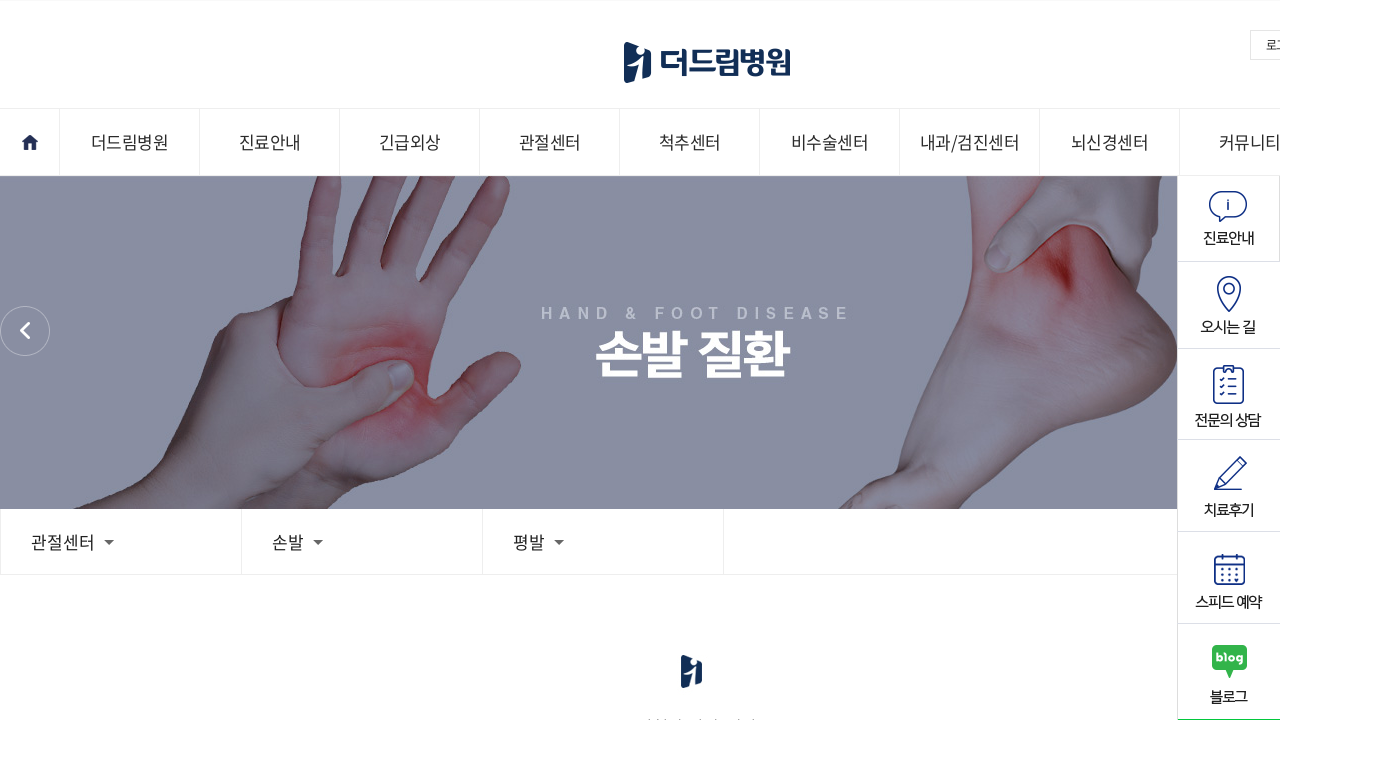

--- FILE ---
content_type: text/html; charset=utf-8
request_url: http://the-dreamhospital.com/page.php?pageIndex=120105109
body_size: 6292
content:
<!DOCTYPE html>
<html lang="ko">
<head>
<meta charset="utf-8">
<meta http-equiv="X-UA-Compatible" content="IE=10,chrome=1">
<meta name="content-language" content="kr">
<meta http-equiv="Content-Script-Type" content="text/javascript">
<meta http-equiv="Content-Style-Type" content="text/css">
<meta name="format-detection" content="telephone=no">
<meta name="viewport" content="width=1200, user-scalable=yes, target-densitydpi=medium-dpi" />
<meta name="robots" content="all">
<meta name="Subject" content="인천더드림병원">
<meta name="keywords" content="관절센터, 척추센터, 내과, 마취통증과, 영상의학과, 인공관절, 척추내시경, 관절내시경, 비수술치료, 건강검진, 인천인공관절, 인천줄기세포, 인천척추수술, 인천도수치료, 인천척추내시경, 인천관절내시경">
<meta name="description" content="정형외과, 신경외과, 내과, 마취통증과, 영상의학과 진료, 인공관절, 척추내시경, 관절내시경, 비수술치료, 건강검진, 위대장내시경">
<meta property="og:type" content="website">
<meta property="og:title" content="인천더드림병원">
<meta property="og:description" content="정형외과, 신경외과, 내과, 마취통증과, 영상의학과 진료, 인공관절, 척추내시경, 관절내시경, 비수술치료, 건강검진, 위대장내시경">
<meta property="og:image" content="https://newthedream.cafe24.com/data/page/view.jpg">
<meta property="og:url" content="http://the-dreamhospital.com/page.php?pageIndex=120105109">
<meta name="naver-site-verification" content=""/>
<link rel="canonical" href="http://the-dreamhospital.com/page.php?pageIndex=120105109">
<link rel="shortcut icon" href="/favicon.ico">
<title>평발</title>
<link href="https://unpkg.com/aos@2.3.1/dist/aos.css" rel="stylesheet">
<link rel="stylesheet" type="text/css" href="/css/slick.css">
<link rel="stylesheet" type="text/css" href="/css/common.css?1710821494">
<link rel="stylesheet" href="/css/swiper.min.css">
<!-- <link rel="stylesheet" href="./css/style.css?1607468136" type="text/css"> -->

<link rel="stylesheet" href="./css/sub.css?ver=1583912092" type="text/css">
<link rel="stylesheet" type="text/css" href="/css/board.css?ver1769290838">
<script type="text/javascript">
// 자바스크립트에서 사용하는 전역변수 선언
var g4_path      = ".";
var g4_bbs       = "bbs";
var g4_bbs_img   = "img";
var g4_url       = "http://the-dreamhospital.com";
var g4_is_member = "";
var g4_is_admin  = "";
var g4_bo_table  = "";
var g4_sca       = "";
var g4_charset   = "utf-8";
var g4_cookie_domain = "";
var g4_is_gecko  = navigator.userAgent.toLowerCase().indexOf("gecko") != -1;
var g4_is_ie     = navigator.userAgent.toLowerCase().indexOf("msie") != -1;
</script>
<script type="text/javascript" src="./js/g_common.js?v=20140614"></script>
<script type="text/javascript" src="./js/common.js?v=20140614"></script>
<script type="text/javascript" src="./js/respond.min.js"></script>
<script type="text/javascript" src="/js/slick.js"></script>
<!--[if lt IE 9]>
<script type="text/javascript" src="./js/selectivizr-min.js"></script>
<![endif]-->
<!--[if lt IE 9]>
<script type="text/javascript" src="/js/html5shiv.min.js"></script>
<![endif]-->
<!--[if lt IE 10]>
<script type="text/javascript" src="/js/placeholders.min.js"></script>
<![endif]-->
<script src="/js/swiper.min.js"></script>
</head>
<body id="sub" topmargin="0" leftmargin="0"  class="menu120 menu120105 menu120105109 menu120105109">
<a name="g4_head"></a>
<!-- <a href="#contents-wrap" id="header_skip">본문바로가기</a>
<h1 id="h1">평발</h1>
 -->

<!-- #wrapper -->
<div id="wrapper" class="">
    <header id="header">
        <div class="submenu-dim"></div>
        <nav id="gnb" class="inner-box clearfix">
			<div id="header1-1" class="wrapper">
				<a href="/" class="logo">
					<strong>더드림병원</strong>
				</a>
				
<ul class="outlogin">
	<li><a href="/bbs/login.php?url=%2Fpage.php%3FpageIndex%3D120105109">로그인<i></i></a></li>
	<li><a href="/bbs/register_form.php">회원가입<i></i></a></li>
	</ul>			</div>
			<div id="header-menu">
				<div class="wrapper">
					<ul class="menu">
						<li><a href="/"></a></li>
						<li class="menu110">
<a href="/page.php?pageIndex=110101101" class="big-menu">더드림병원</a>
<div class="sub-drop-wrap sub-drop-110"><div class="wrapper"><strong>더드림병원</strong><ul class="sub-drop"><li><a href="/page.php?pageIndex=110101101">더드림병원소개</a></li><li><a href="/page.php?pageIndex=110102">의료진소개</a></li><li><a href="/bbs/board.php?bo_table=media&pageIndex=110103">세계속 더드림</a></li><li><a href="/bbs/board.php?bo_table=academy&pageIndex=110104">언론·학술활동</a></li><li><a href="/page.php?pageIndex=110105">층별안내</a></li><li><a href="/page.php?pageIndex=110106">오시는길</a></li></ul></div></div></li><li class="menu170">
<a href="/page.php?pageIndex=170101" class="big-menu">진료안내</a>
<div class="sub-drop-wrap sub-drop-170"><div class="wrapper"><strong>진료안내</strong><ul class="sub-drop"><li><a href="/page.php?pageIndex=170101">진료시간표</a></li><li><a href="/bbs/write.php?bo_table=reserve&pageIndex=170102">진료예약</a></li><li><a href="/page.php?pageIndex=170103">증명서발급</a></li><li><a href="/page.php?pageIndex=170104">비급여항목</a></li></ul></div></div></li><li class="menu210">
<a href="/page.php?pageIndex=210101" class="big-menu">긴급외상</a>
<div class="sub-drop-wrap sub-drop-210"><div class="wrapper"><strong>긴급외상</strong><ul class="sub-drop"><li><a href="/page.php?pageIndex=210101">긴급외상</a></li></ul></div></div></li><li class="active menu120">
<a href="/page.php?pageIndex=120101" class="big-menu">관절센터</a>
<div class="sub-drop-wrap sub-drop-120"><div class="wrapper"><strong>관절센터</strong><ul class="sub-drop"><li><a href="/page.php?pageIndex=120101">관절센터 소개</a></li><li><a href="/page.php?pageIndex=120102101">무릎</a><ul class="sub-drop2"><li><a href="/page.php?pageIndex=120102101">퇴행성 관절염</a></li><li><a href="/page.php?pageIndex=120102102">반월상연골판 파열</a></li><li><a href="/page.php?pageIndex=120102103">십자인대 파열</a></li><li><a href="/page.php?pageIndex=120102104">연골손상</a></li></ul></li><li><a href="/page.php?pageIndex=120103101">어깨</a><ul class="sub-drop2"><li><a href="/page.php?pageIndex=120103101">회전근개파열</a></li><li><a href="/page.php?pageIndex=120103102">상부관절와순 파열</a></li><li><a href="/page.php?pageIndex=120103103">석회성건염</a></li><li><a href="/page.php?pageIndex=120103104">충돌증후군</a></li><li><a href="/page.php?pageIndex=120103105">습관성탈구</a></li></ul></li><li><a href="/page.php?pageIndex=120104101">고관절</a><ul class="sub-drop2"><li><a href="/page.php?pageIndex=120104101">퇴행성 고관절염</a></li><li><a href="/page.php?pageIndex=120104102">대퇴골두 무혈성괴사</a></li><li><a href="/page.php?pageIndex=120104103">대퇴골 경부골절</a></li></ul></li><li><a href="/page.php?pageIndex=120105101">손발</a><ul class="sub-drop2"><li><a href="/page.php?pageIndex=120105101">골프엘보테니스엘보</a></li><li><a href="/page.php?pageIndex=120105102">손목터널증후군</a></li><li><a href="/page.php?pageIndex=120105103">결절종</a></li><li><a href="/page.php?pageIndex=120105104">발목인대 파열</a></li><li><a href="/page.php?pageIndex=120105105">발목 연골 손상</a></li><li><a href="/page.php?pageIndex=120105106">무지외반증</a></li><li><a href="/page.php?pageIndex=120105107">아킬레스건염</a></li><li><a href="/page.php?pageIndex=120105108">족저근막염</a></li><li><a href="/page.php?pageIndex=120105109">평발</a></li></ul></li></ul></div></div></li><li class="menu130">
<a href="/page.php?pageIndex=130101" class="big-menu">척추센터</a>
<div class="sub-drop-wrap sub-drop-130"><div class="wrapper"><strong>척추센터</strong><ul class="sub-drop"><li><a href="/page.php?pageIndex=130101">척추센터 소개</a></li><li><a href="/page.php?pageIndex=130102101">허리</a><ul class="sub-drop2"><li><a href="/page.php?pageIndex=130102101">추간판탈출증</a></li><li><a href="/page.php?pageIndex=130102102">척추관협착증</a></li><li><a href="/page.php?pageIndex=130102103">전방전위증</a></li><li><a href="/page.php?pageIndex=130102104">척추분리증</a></li><li><a href="/page.php?pageIndex=130102105">척추압박골절</a></li><li><a href="/page.php?pageIndex=130102106">척추측만증</a></li></ul></li><li><a href="/page.php?pageIndex=130103101">목</a><ul class="sub-drop2"><li><a href="/page.php?pageIndex=130103101">경추 추간판 탈출증</a></li><li><a href="/page.php?pageIndex=130103102">일자목거북목</a></li><li><a href="/page.php?pageIndex=130103103">경추신경공협착증</a></li><li><a href="/page.php?pageIndex=130103104">후종인대골화증</a></li></ul></li></ul></div></div></li><li class="menu140">
<a href="/page.php?pageIndex=140101" class="big-menu">비수술센터</a>
<div class="sub-drop-wrap sub-drop-140"><div class="wrapper"><strong>비수술센터</strong><ul class="sub-drop"><li><a href="/page.php?pageIndex=140101">비수술센터</a></li><li><a href="/page.php?pageIndex=140102">도수재활센터</a></li><li><a href="/page.php?pageIndex=140103">인대증식(프롤로)</a></li><li><a href="/page.php?pageIndex=140104">PRP주사치료</a></li><li><a href="/page.php?pageIndex=140105">히알루론산주사</a></li><li><a href="/page.php?pageIndex=140106">신경주사치료</a></li><li><a href="/page.php?pageIndex=140107101">신경성형술</a></li></ul></div></div></li><li class="menu150">
<a href="/page.php?pageIndex=150101" class="big-menu">내과/검진센터</a>
<div class="sub-drop-wrap sub-drop-150"><div class="wrapper"><strong>내과/검진센터</strong><ul class="sub-drop"><li><a href="/page.php?pageIndex=150101">내과/검진센터</a></li><li><a href="/page.php?pageIndex=150102101">내과일반</a></li><li><a href="/page.php?pageIndex=150103101">건강검진</a></li></ul></div></div></li><li class="menu180">
<a href="/page.php?pageIndex=180101" class="big-menu">뇌신경센터</a>
<div class="sub-drop-wrap sub-drop-180"><div class="wrapper"><strong>뇌신경센터</strong><ul class="sub-drop"><li><a href="/page.php?pageIndex=180101">뇌신경센터</a></li><li><a href="/page.php?pageIndex=180102">뇌졸중</a></li><li><a href="/page.php?pageIndex=180104">두통</a></li><li><a href="/page.php?pageIndex=180105">어지럼증</a></li></ul></div></div></li><li class="menu160">
<a href="/bbs/board.php?bo_table=news&pageIndex=160101" class="big-menu">커뮤니티</a>
<div class="sub-drop-wrap sub-drop-160"><div class="wrapper"><strong>커뮤니티</strong><ul class="sub-drop"><li><a href="/bbs/board.php?bo_table=news&pageIndex=160101">더드림소식</a></li><li><a href="/bbs/board.php?bo_table=event&pageIndex=160105">이벤트</a></li><li><a href="/bbs/board.php?bo_table=customer&pageIndex=160102">고객의소리</a></li><li><a href="/bbs/board.php?bo_table=counsel&pageIndex=160103">전문의상담</a></li><li><a href="/bbs/board.php?bo_table=experi&pageIndex=160104">치료후기</a></li></ul></div></div></li>					</ul>
					<button type="button" class="menu-toggle"><span><i></i>Menu open</span></button>
				</div>
			</div>
        </nav>
    </header>

<div id="allmenu-wrap">
	<div class="wrapper">
		<div class="inner">
			<h3>All menu</h3>
			<a href="#" id="allmenu-close">X</a>
			<div style="height:3px;background:#242f55"></div>
			<ul class="ul">
			<li><h5>더드림병원<i></i></h5><div class='allmenu-ul allmenu110'><ul><li><a href='/page.php?pageIndex=110101101'>- 더드림병원소개</a><ul><li><a href='/page.php?pageIndex=110101101'>인사말</a></li><li><a href='/page.php?pageIndex=110101102'>비전 및 미션</a></li><li><a href='/page.php?pageIndex=110101103'>연혁</a></li></ul></li><li><a href='/page.php?pageIndex=110102'>- 의료진소개</a></li><li><a href='/bbs/board.php?bo_table=media&pageIndex=110103'>- 세계속 더드림</a></li><li><a href='/bbs/board.php?bo_table=academy&pageIndex=110104'>- 언론·학술활동</a></li><li><a href='/page.php?pageIndex=110105'>- 층별안내</a></li><li><a href='/page.php?pageIndex=110106'>- 오시는길</a></li></ul></div></li><li><h5>진료안내<i></i></h5><div class='allmenu-ul allmenu170'><ul><li><a href='/page.php?pageIndex=170101'>- 진료시간표</a></li><li><a href='/bbs/write.php?bo_table=reserve&pageIndex=170102'>- 진료예약</a></li><li><a href='/page.php?pageIndex=170103'>- 증명서발급</a></li><li><a href='/page.php?pageIndex=170104'>- 비급여항목</a></li></ul></div></li><li><h5>긴급외상<i></i></h5><div class='allmenu-ul allmenu210'><ul><li><a href='/page.php?pageIndex=210101'>- 긴급외상</a></li></ul></div></li><li><h5>관절센터<i></i></h5><div class='allmenu-ul allmenu120'><ul><li><a href='/page.php?pageIndex=120101'>- 관절센터 소개</a></li><li><a href='/page.php?pageIndex=120102101'>- 무릎</a><ul><li><a href='/page.php?pageIndex=120102101'>퇴행성 관절염</a></li><li><a href='/page.php?pageIndex=120102102'>반월상연골판 파열</a></li><li><a href='/page.php?pageIndex=120102103'>십자인대 파열</a></li><li><a href='/page.php?pageIndex=120102104'>연골손상</a></li></ul></li><li><a href='/page.php?pageIndex=120103101'>- 어깨</a><ul><li><a href='/page.php?pageIndex=120103101'>회전근개파열</a></li><li><a href='/page.php?pageIndex=120103102'>상부관절와순 파열</a></li><li><a href='/page.php?pageIndex=120103103'>석회성건염</a></li><li><a href='/page.php?pageIndex=120103104'>충돌증후군</a></li><li><a href='/page.php?pageIndex=120103105'>습관성탈구</a></li></ul></li><li><a href='/page.php?pageIndex=120104101'>- 고관절</a><ul><li><a href='/page.php?pageIndex=120104101'>퇴행성 고관절염</a></li><li><a href='/page.php?pageIndex=120104102'>대퇴골두 무혈성괴사</a></li><li><a href='/page.php?pageIndex=120104103'>대퇴골 경부골절</a></li></ul></li><li><a href='/page.php?pageIndex=120105101'>- 손발</a><ul><li><a href='/page.php?pageIndex=120105101'>골프엘보테니스엘보</a></li><li><a href='/page.php?pageIndex=120105102'>손목터널증후군</a></li><li><a href='/page.php?pageIndex=120105103'>결절종</a></li><li><a href='/page.php?pageIndex=120105104'>발목인대 파열</a></li><li><a href='/page.php?pageIndex=120105105'>발목 연골 손상</a></li><li><a href='/page.php?pageIndex=120105106'>무지외반증</a></li><li><a href='/page.php?pageIndex=120105107'>아킬레스건염</a></li><li><a href='/page.php?pageIndex=120105108'>족저근막염</a></li><li><a href='/page.php?pageIndex=120105109'>평발</a></li></ul></li></ul></div></li><li><h5>척추센터<i></i></h5><div class='allmenu-ul allmenu130'><ul><li><a href='/page.php?pageIndex=130101'>- 척추센터 소개</a></li><li><a href='/page.php?pageIndex=130102101'>- 허리</a><ul><li><a href='/page.php?pageIndex=130102101'>추간판탈출증</a></li><li><a href='/page.php?pageIndex=130102102'>척추관협착증</a></li><li><a href='/page.php?pageIndex=130102103'>전방전위증</a></li><li><a href='/page.php?pageIndex=130102104'>척추분리증</a></li><li><a href='/page.php?pageIndex=130102105'>척추압박골절</a></li><li><a href='/page.php?pageIndex=130102106'>척추측만증</a></li></ul></li><li><a href='/page.php?pageIndex=130103101'>- 목</a><ul><li><a href='/page.php?pageIndex=130103101'>경추 추간판 탈출증</a></li><li><a href='/page.php?pageIndex=130103102'>일자목거북목</a></li><li><a href='/page.php?pageIndex=130103103'>경추신경공협착증</a></li><li><a href='/page.php?pageIndex=130103104'>후종인대골화증</a></li></ul></li></ul></div></li><li><h5>비수술센터<i></i></h5><div class='allmenu-ul allmenu140'><ul><li><a href='/page.php?pageIndex=140101'>- 비수술센터</a></li><li><a href='/page.php?pageIndex=140102'>- 도수재활센터</a></li><li><a href='/page.php?pageIndex=140103'>- 인대증식(프롤로)</a></li><li><a href='/page.php?pageIndex=140104'>- PRP주사치료</a></li><li><a href='/page.php?pageIndex=140105'>- 히알루론산주사</a></li><li><a href='/page.php?pageIndex=140106'>- 신경주사치료</a></li><li><a href='/page.php?pageIndex=140107101'>- 신경성형술</a><ul><li><a href='/page.php?pageIndex=140107101'>경막외신경성형술</a></li><li><a href='/page.php?pageIndex=140107102'>경막외풍선확장술</a></li></ul></li></ul></div></li><li><h5>내과/검진센터<i></i></h5><div class='allmenu-ul allmenu150'><ul><li><a href='/page.php?pageIndex=150101'>- 내과/검진센터</a></li><li><a href='/page.php?pageIndex=150102101'>- 내과일반</a><ul><li><a href='/page.php?pageIndex=150102101'>소화기내과</a></li><li><a href='/page.php?pageIndex=150102102'>내분비계질환</a></li><li><a href='/page.php?pageIndex=150102103'>심혈관계 질환</a></li></ul></li><li><a href='/page.php?pageIndex=150103101'>- 건강검진</a><ul><li><a href='/page.php?pageIndex=150103101'>건강보험공단검진</a></li><li><a href='/page.php?pageIndex=150103102'>더드림특성화검진</a></li></ul></li></ul></div></li><li><h5>뇌신경센터<i></i></h5><div class='allmenu-ul allmenu180'><ul><li><a href='/page.php?pageIndex=180101'>- 뇌신경센터</a></li><li><a href='/page.php?pageIndex=180102'>- 뇌졸중</a></li><li><a href='/page.php?pageIndex=180104'>- 두통</a></li><li><a href='/page.php?pageIndex=180105'>- 어지럼증</a></li></ul></div></li><li><h5>커뮤니티<i></i></h5><div class='allmenu-ul allmenu160'><ul><li><a href='/bbs/board.php?bo_table=news&pageIndex=160101'>- 더드림소식</a></li><li><a href='/bbs/board.php?bo_table=event&pageIndex=160105'>- 이벤트</a></li><li><a href='/bbs/board.php?bo_table=customer&pageIndex=160102'>- 고객의소리</a></li><li><a href='/bbs/board.php?bo_table=counsel&pageIndex=160103'>- 전문의상담</a></li><li><a href='/bbs/board.php?bo_table=experi&pageIndex=160104'>- 치료후기</a></li></ul></div></li><li><h5>멤버쉽<i></i></h5><div class='allmenu-ul allmenu910'><ul><li><a href='/bbs/login.php?url=%2Fpage.php%3FpageIndex%3D120105109&pageIndex=910110'>- 로그인</a></li><li><a href='/bbs/register_form.php?pageIndex=910120'>- 회원가입</a></li><li><a href='/bbs/password_lost.php?pageIndex=910130'>- 회원정보찾기</a></li><li><a href='/page/provision.php?pageIndex=910140'>- 이용약관</a></li><li><a href='/page/policy.php?pageIndex=910150'>- 개인정보취급방침</a></li><li><a href='/page/policy2.php?pageIndex=910160'>- 환자권리와 의무</a></li></ul></div></li>			</ul>
			<i class="i1"></i>
			<i class="i2"></i>
			<i class="i3"></i>
			<i class="i4"></i>
		</div>
	</div>
</div>
	<div id="topimg">
	<div class="wrapper pRelative">
		<a href="/page.php?pageIndex=120105108" title="족저근막염" class="prev">족저근막염</a>
		<a href="/page.php?pageIndex=130101" title="척추센터" class="next">척추센터</a>
	</div>
</div>
<div id="pagetitle" class="pagetitle">
	<div class="wrapper">
		<ul id="pagetitle-ul">
			<li><button type="button">관절센터<i></i></button><ul class="sub-menu"><li><a href="/page.php?pageIndex=110101101">더드림병원</a></li><li><a href="/page.php?pageIndex=170101">진료안내</a></li><li><a href="/page.php?pageIndex=210101">긴급외상</a></li><li><a href="/page.php?pageIndex=120101">관절센터</a></li><li><a href="/page.php?pageIndex=130101">척추센터</a></li><li><a href="/page.php?pageIndex=140101">비수술센터</a></li><li><a href="/page.php?pageIndex=150101">내과/검진센터</a></li><li><a href="/page.php?pageIndex=180101">뇌신경센터</a></li><li><a href="/bbs/board.php?bo_table=news&pageIndex=160101">커뮤니티</a></li></ul></li><li><button type="button">손발<i></i></button><ul class="sub-menu"><li><a href="/page.php?pageIndex=120101">관절센터 소개</a></li><li><a href="/page.php?pageIndex=120102101">무릎</a></li><li><a href="/page.php?pageIndex=120103101">어깨</a></li><li><a href="/page.php?pageIndex=120104101">고관절</a></li><li><a href="/page.php?pageIndex=120105101">손발</a></li></ul></li><li><button type="button">평발<i></i></button><ul class="sub-menu"><li><a href="/page.php?pageIndex=120105101">골프엘보테니스엘보</a></li><li><a href="/page.php?pageIndex=120105102">손목터널증후군</a></li><li><a href="/page.php?pageIndex=120105103">결절종</a></li><li><a href="/page.php?pageIndex=120105104">발목인대 파열</a></li><li><a href="/page.php?pageIndex=120105105">발목 연골 손상</a></li><li><a href="/page.php?pageIndex=120105106">무지외반증</a></li><li><a href="/page.php?pageIndex=120105107">아킬레스건염</a></li><li><a href="/page.php?pageIndex=120105108">족저근막염</a></li><li><a href="/page.php?pageIndex=120105109">평발</a></li></ul></li>		</ul>
	</div>
	<div class="clearfix"></div>
</div>
<article id="m120105109"><div class="fadeInTop cont-img-wrap"><div class="cont-img"><img src="img/page/12/5-9-1.jpg" class="w100"></div></div><div class="fadeInTop cont-img-wrap"><div class="cont-img"><img src="img/page/12/5-9-2.jpg" class="w100"></div></div><div class="fadeInTop cont-img-wrap"><div class="cont-img"><img src="img/page/12/5-9-3.jpg" class="w100"></div></div><style>
.doctor-list-wrap {margin:70px auto 120px auto;width:1386px;min-width:1386px}
.doctor-list-wrap .doctor-list {float:left;margin-right:0px;width:calc(100%/3);box-sizing:border-box;padding-right:20px;margin-bottom:20px}
.doctor-list-wrap .doctor-list:last-child {margin-right:0}
.doctor-list-wrap .doctor-list img {width:100%;display:block;height:380px}
.doctor-list-wrap .doctor-list .info {border:1px solid #ddd;padding:30px;font-size:17px;color:#242f55;position:relative}
.doctor-list-wrap .doctor-list .info strong {display:block;font-weight:normal}
.doctor-list-wrap .doctor-list .info h4 {font-size:23px;color:#676767;font-weight:normal}
.doctor-list-wrap .doctor-list .info h4 em {font-size:17px}
.doctor-list-wrap .doctor-list .info .more {position:absolute;padding:0px 10px;color:#1eb1f3;border:1px solid #1eb1f3;font-size:24px;right:30px;top:30px}
.doctor-list-wrap:after {display:block;content:'';clear:both}
</style>
<div class="cont-img-wrap"><div class="cont-img"><img src="/img/page/doctor/1.png"></div></div><div class="doctor-list-wrap">
					<div class="doctor-list">
				<div class="img">
					<img src="./data/file/doctor/30517785_iFqeI5XK_EAB980ECB6A9EAB79C.png" alt="" />
				</div>
				<div class="info">
					<strong>척추·관절외상센터전문의</strong>
					<h4>김충규 <em>병원장</em> </h4>
					<a href="/page/doctor_v.php?doctor_id=1515" class="more">+</a>


					<div class="clearfix"></div>

					
					
				</div>
			</div>
						<div class="doctor-list">
				<div class="img">
					<img src="./data/file/doctor/1893238690_2fwWBuYS_EC9D98EC82ACEC82ACECA784_EBA598EC9EACECA480.png" alt="" />
				</div>
				<div class="info">
					<strong>척추·관절외상센터의료진</strong>
					<h4>류재준 <em>원장</em> </h4>
					<a href="/page/doctor_v.php?doctor_id=1632" class="more">+</a>


					<div class="clearfix"></div>

					
					
				</div>
			</div>
						<div class="doctor-list">
				<div class="img">
					<img src="./data/file/doctor/1893238690_gCpPlYUr_EBB095EC849DEC9EAC.jpg" alt="" />
				</div>
				<div class="info">
					<strong>관절·외상센터의료진</strong>
					<h4>박석재 <em>원장</em> </h4>
					<a href="/page/doctor_v.php?doctor_id=1628" class="more">+</a>


					<div class="clearfix"></div>

					
					
				</div>
			</div>
						<div class="doctor-list">
				<div class="img">
					<img src="./data/file/doctor/1893238690_sdtjJKzF_EC9D98EC82ACEC82ACECA784_EC8BA0EBAA85ECA784_EC9B90EC9EA5.jpg" alt="" />
				</div>
				<div class="info">
					<strong>관절·외상센터의료진</strong>
					<h4>신명진 <em>원장</em> </h4>
					<a href="/page/doctor_v.php?doctor_id=1633" class="more">+</a>


					<div class="clearfix"></div>

					
					
				</div>
			</div>
					
		</div>	
</div></article>


<aside id="asideRight">
<ul>
	<li><a href="/page.php?pageIndex=170101">진료안내</a></li>
	<li><a href="/page.php?pageIndex=110106">오시는길</a></li>
	<li><a href="/bbs/board.php?bo_table=counsel&pageIndex=160103">전문의상담</a></li>
	<li><a href="/bbs/board.php?bo_table=experi&pageIndex=160104">치료후기</a></li>
	<li><a href="http://the-dreamhospital.com/bbs/write.php?bo_table=reserve" target="_blank">스피드예약</a></li>
	<li><a href="https://blog.naver.com/the-dreamhospital" target="_blank">블로그</a></li>
	<li><a href="https://talk.naver.com/ct/w4za5a" target="_blank">간편상담</a></li>
	<li><a href="" id="go_top">상단으로 스크롤</a></li>
</ul>
</aside>

<footer id="footer">
	<div class="footer-img"></div>

	    <div class="bottom-area">
        <div class="inner-box clearfix">
			<div class="ul-wrap">
				<ul>
					<li><a href="/page/policy.php">개인정보처리방침</a></li>
					<li><a href="/page.php?pageIndex=110101101">병원소개</a></li>
					<li><a href="/page/provision.php">이용약관</a></li>
					<li><a href="/page/no_email_robot.php" id="no_email_robot">이메일주소 무단수집 거부</a></li>
					<li><a href="">환자권리와 의무</a></li>
					<li><a href="/page.php?pageIndex=170104">비급여수가</a></li>
				</ul>
			</div>
			<div class="clearfix"></div>
			<div class="text-center">
	            <img src="/img/common/logo_gray.png" alt="the-dream" class="logo">
			</div>
            <address class="company-info">
                <p class="address">
					인천광역시 계양구 계양대로123(작전동)│Tel.1661-1177 Fax.032-272-7575│상호명 : 인천더드림병원│사업자번호 : 190-97-01277│대표자 : 김충규<br>
					Copyright© 2020 the-dreamhospital. all right reserved.
                </p>
            </address>
        </div>
    </div>
</footer>
<script type="text/javascript">
    // 탭 JQUERY
    $('.tab-wrap').each(function() {
        var tab_title = $(this).find('> .tab-title li');
        var active_tab = $(this).find('> .tab-title li.active').index();
        var tab_cont = $(this).find('> .tab-cont');

        tab_cont.removeClass('show');
        tab_cont.eq(active_tab).addClass('show');

        tab_title.find('a').click(function(e) {
            e.preventDefault();

            var select_tab = $(this).parent().index();

            tab_title.removeClass('active');
            tab_title.eq(select_tab).addClass('active');

            tab_cont.removeClass('show');
            tab_cont.eq(select_tab).addClass('show');
        });
    });
	$('#no_email_robot').click(function () {
		popup_window(this.href,'popup', 'width=400,height=300');
		return false;
	});
	$('#pagetitle button').on('mouseover', function () {
		$('#pagetitle-ul .sub-menu.on').removeClass('on').stop().slideUp(200);
		$(this).closest('li').find('ul').addClass('on').slideDown(200);
	});
	$('#pagetitle-ul').on('mouseleave', function () {
		$('#pagetitle-ul .sub-menu.on').removeClass('on').stop().slideUp(200);
	});

</script>


<script type="text/javascript" src="./js/wrest.js"></script>


<!-- 새창 대신 사용하는 iframe -->
<iframe width=0 height=0 name='hiddenframe' style='display:none;'></iframe>

</body>
</html>


--- FILE ---
content_type: text/css
request_url: http://the-dreamhospital.com/css/common.css?1710821494
body_size: 7559
content:
@charset "utf-8";
@import url('https://fonts.googleapis.com/css?family=Noto+Sans+SC&display=swap');
@font-face{
	font-family:"Noto Sans SC";
	font-style:normal;font-weight:300;
	src:url('font/NotoSans-Light.eot');
	src:url('font/NotoSans-Light.eot?#iefix') format('embedded-opentype'),
	url('font/NotoSans-Light.woff') format('woff'),
	url('font/NotoSans-Light.otf') format('opentype');
	url('font/NotoSans-Light.ttf') format('truetype');
	src:local('?'), url('font/NotoSans-Light.woff') format('woff');
}
@font-face{
	font-family:"Noto Sans SC";
	font-style:normal;font-weight:400;
	src:url('font/NotoSans-Regular.eot');
	src:url('font/NotoSans-Regular.eot?#iefix') format('embedded-opentype'),
	url('font/NotoSans-Regular.woff') format('woff'),
	url('font/NotoSans-Regular.otf') format('opentype');
	url('font/NotoSans-Regular.ttf') format('truetype');
	src:local('?'), url('font/NotoSans-Regular.woff') format('woff');
}
@font-face{
	font-family:"Noto Sans SC";
	font-style:normal; font-weight:500;
	src:url('font/NotoSans-Medium.eot');
	src:url('font/NotoSans-Medium.eot?#iefix') format('embedded-opentype'),
	url('font/NotoSans-Medium.woff') format('woff'),
	url('font/NotoSans-Medium.otf') format('opentype');
	url('font/NotoSans-Medium.ttf') format('truetype');
	src:local('?'), url('font/NotoSans-Medium.woff') format('woff');
}
@font-face{
	font-family:"Noto Sans SC";
	font-style:normal; font-weight:700;
	src:url('font/NotoSans-Bold.eot');
	src:url('font/NotoSans-Bold.eot?#iefix') format('embedded-opentype'),
	url('font/NotoSans-Bold.woff') format('woff'),
	url('font/NotoSans-Bold.otf') format('opentype');
	url('font/NotoSans-Bold.ttf') format('truetype');
	src:local('?'), url('font/NotoSans-Bold.woff') format('woff');
}

/* reset */
* {margin:0;padding:0;border-radius:0;box-shadow:none;box-sizing:border-box;}
html {height:100%;overflow:auto;}
body {position:relative;min-width:1386px;min-height:100%;font-size:12px;background:#fff;font-family:"Noto Sans SC","Helvetica Neue", Helvetica, Arial, "Microsoft Yahei", "Hiragino Sans GB", "Heiti SC", "WenQuanYi Micro Hei", sans-serif;color:#2a2a2a;letter-spacing:-0.5px;word-wrap:break-word;-ms-text-size-adjust:100%;-webkit-text-size-adjust:100%;}
article,aside,details,figcaption,figure,footer,header,hgroup,main,nav,section,summary {display:block;}
img,fieldset,iframe {border:0;}
ul,ol,li,dl,dt,dd,nav,menu {list-style:none;}
blockquote,q {quotes:none;}
blockquote:before,blockquote:after,q:before,q:after {content:none;}
i,em,address {font-style:normal;}
input,select,textarea,button {vertical-align:middle;font-family:"Noto Sans SC","Helvetica Neue", Helvetica, Arial, "Microsoft Yahei", "Hiragino Sans GB", "Heiti SC", "WenQuanYi Micro Hei", sans-serif}
select option {font-weight:inherit;font-size:inherit;}
input:checked[type='checkbox'] {background-color:#666;-webkit-appearance:checkbox;}
input[type='checkbox'],input[type='radio'],input[type='file'],input[type='reset'],input+label,select {cursor:pointer;}
button,input[type='button'],input[type='image'],input[type='submit'] {font-weight:inherit;font-size:inherit;background:transparent;overflow:visible;white-space:nowrap;border:0;cursor:pointer;}
input[type='text'],input[type='password'],input[type='button'],input[type='submit'],
input[type='email'],input[type='tel'],input[type='search']/*::-webkit-search-cancel-button*/,button,textarea {appearance:none;-webkit-appearance:none;-moz-appearance:none;box-shadow:none;text-shadow:none;}
input[type='text'],input[type='password'],input[type='email'],input[type='tel'],input[type='search'] {border:1px solid #8c8c8c;}
textarea {resize:none;overflow:auto;}
a {text-decoration:none;color:inherit;}
a:hover,a:active {text-decoration:none;}
table {table-layout:fixed;border-collapse:collapse;border-spacing:0;}
fieldset {display:block;min-width:0;}
legend,caption {position:absolute;left:-999px;width:1px;height:1px;font-size:1px;overflow:hidden;}
iframe {display:block;}

body ::selection {background:#394679;color:#fff;text-shadow:none;}
body ::-moz-selection {background:#394679;color:#fff;text-shadow:none;}

body ::placeholder {color:#b6b6b6;opacity:1;}/* Firefox 51+, Chrome 57+ */
body ::-webkit-input-placeholder {color:#b6b6b6;opacity:1;}/* Chrome 4–56 */
body :-moz-placeholder {color:#b6b6b6;opacity:1;}/* Firefox 4–18 */
body ::-moz-placeholder {color:#b6b6b6;opacity:1;}/* Firefox 19–50 */
body :-ms-input-placeholder {color:#b6b6b6;opacity:1;}/* IE 10+ */
body ::-ms-input-placeholder {color:#b6b6b6;opacity:1;}
body .placeholdersjs {color:#b6b6b6;opacity:1;}/* IE 8 */
body .placeholder {color:#b6b6b6 !important;}/* select */

.hide {position:absolute;left:-9999px;display:block;width:1px;height:1px;font-size:1px;overflow:hidden;}
.clearfix:after {content:'';display:table;clear:both;}
.pull-left, .fLeft   { float: left }
.pull-right, .fRight  { float: right }
.text-left {text-align:left}
.text-center, tCenter {text-align:center}
.text-right {text-align:right}
/*
.fadeInTop,
.fadeInTopItem {position:relative;top:40px;-ms-filter:"progid:DXImageTransform.Microsoft.Alpha(Opacity=0)";opacity:0;transition:all 0.8s ease-in-out;}
*/
.pRelative {position:relative}
.table {display:table;width:100%;height:100%;}
.table-cell {display:table-cell;width:100%;vertical-align:middle;}
.w47 {width:47%}
.w50 {width:50%}
.w98 { width: 98% }
.w99 { width: 99% }
.w100 { width: 100% }


.wrapper {width:1386px;min-width:1386px;margin:0 auto}
.wrapper2 {width:1195px;min-width:1195px;margin:0 auto}
#header1-1.wrapper {position:relative;}
#header1-1 .outlogin {position:absolute;right:0px;top:30px;font-size:12px;z-index:1;vertical-align:middle;}
#header1-1 .outlogin li {float:left}
#header1-1 .outlogin li a {display:block;padding:5px 15px 5px 15px;color:#222;border:1px solid #e5e5e5;margin-left:-1px}
#header1-1 .outlogin li a i {position:absolute;width:1px;height:12px;background:#3d3d3d;margin:7px 0 0 15px;display:none}
#header1-1 .outlogin li:first-child a {margin-left:0}
#header1-1:after {display:block;content:'';clear:both;left:0;right:0;height:1px;background:#e1e1e1;opacity:.2;bottom:0}


#header .language-select {position:absolute;right:0;top:8px;opacity:1;transition:all 0.3s ease-in-out;}
#header .language-select button {position:relative;padding:0 17px 0 1px;height:24px;font-size:15px;color:#fff;letter-spacing:0;}
#header .language-select button:after {content:'';position:absolute;right:0;top:8px;display:block;width:9px;height:9px;background:url('../img/common/lang_arrow.png') no-repeat 50% 50%;}
#header .language-select button.active:after {background-image:url('../img/common/lang_arrow_top.png');}
#header .language-select ul {position:absolute;left:0;top:100%;z-index:99;display:none;width:100%;background:#fff;border:1px solid #ccc;}
#header .language-select ul li a {display:block;padding-left:10px;line-height:30px;font-size:14px;letter-spacing:0;text-shadow:0 0 1px rgba(0,0,0,0.13);}
#header .language-select ul li a:hover {background:#e9e9e9;}


#header {position:relative;left:0;top:0;z-index:9999;width:100%;transition:all 0.3s ease-in-out;}
#header .submenu-dim {position:absolute;left:0;top:0;z-index:9999;width:100%;height:0;background:url('../img/common/gnb_dim.png') repeat 0 0;transition:all 0.3s ease-in-out;}
#header .submenu-dim.on {height:0px;}

#header #header1-1 {height:108px}
#header #header-menu {display:block;border:1px solid #eeeeee;border-left-width:0;border-right-width:0}
#header #header-menu .menu {float:left}
#header #header-menu .menu > li {float:left}
/*#header #header-menu .menu > li > a {display:block;border:1px solid #eee;border-top-width:0;border-bottom-width:0;margin-left:-1px;line-height:66px;text-align:center;font-size:17px;width:181px}*/
#header #header-menu .menu > li > a {display:block;border:1px solid #eee;border-top-width:0;border-bottom-width:0;margin-left:-1px;line-height:66px;text-align:center;font-size:17px;width:141px}
#header #header-menu .menu > li:first-child > a {background:url('/img/common/home.png') center no-repeat;width:61px;height:66px}
#header #header-menu .menu:after {display:block;content:'';clear:both}
#header #header-menu:after {display:block;content:'';clear:both}

#header .sub-drop-wrap {position:absolute;left:0;right:0;display:none;background:#fff;border-top:1px solid #ddd;border-bottom:3px solid #008ffe}
#header .sub-drop-wrap .wrapper {width:1386px;min-width:1386px;margin:0 auto}
#header .sub-drop-wrap .wrapper strong {font-size:23px;display:block;position:relative;text-align:left;float:left;width:275px;padding:20px 0 20px 120px;line-height:1em}
#header .sub-drop-wrap .wrapper strong:before {position:absolute;left:100px;top:20px;height:23px;width:3px;background:#008ffe;content:'';}
#header .sub-drop-wrap .wrapper strong:after {position:absolute;right:0;top:20px;width:1px;height:27px;content:'';background:#ddd}
#header .sub-drop-wrap .wrapper ul {float:left;margin-left:30px}
#header .sub-drop-wrap .wrapper ul li {float:left}
#header .sub-drop-wrap .wrapper ul li a {display:block;font-size:16px;padding:25px 100px 25px 0;line-height:1em;text-align:left}
#header .sub-drop-wrap .wrapper ul li a:hover {color:#008ffe}
#header .sub-drop-wrap .wrapper ul li ul {float:none;margin:0;margin-top:-10px;margin-bottom:20px}
#header .sub-drop-wrap .wrapper ul li ul li {float:none}
#header .sub-drop-wrap .wrapper ul li ul li a {font-size:16px;color:#656565;padding:5px 0 5px 7px;position:relative}
#header .sub-drop-wrap .wrapper ul li ul li a:before {position:absolute;left:0;top:12px;padding:2px;border-radius:20px;background:#008ffe;content:''}
#header .sub-drop-120 .wrapper ul li a {padding-right:150px}
#header .sub-drop-130 .wrapper ul li a {padding-right:150px}
#header .sub-drop-140 .wrapper ul li a {padding-right:40px}

#header #gnb {position:relative;z-index:10000;}
#header #gnb .logo {position:absolute;left:50%;margin-left:-95px;padding:0 10px;margin-top:41px;transition:all 0.3s ease-in-out;}
#header #gnb .logo strong {display:block;width:199px;height:43px;font-size:1px;text-indent:-999px;overflow:hidden;background:url('../img/common/logo.png') no-repeat 0 0;transition:all 0.3s ease-in-out;}

/*#header #gnb .menu-toggle {position:absolute;right:0;top:0;z-index:10000;width:65px;height:65px;overflow:hidden;}*/
#header #gnb .menu-toggle {float:right;position:relative;z-index:10000;width:65px;height:66px;overflow:hidden;background:#242f55}
#header #gnb .menu-toggle span {position:absolute;left:15px;top:25px;z-index:10;display:block;box-sizing:border-box;width:36px;height:19px;text-align:left;font-size:1px;color:transparent;text-indent:-99px;}
#header #gnb .menu-toggle span:before {content:'';position:absolute;top:0;left:0;display:block;width:100%;height:1px;background:#fff;transition:all 0.3s ease-in-out;}
#header #gnb .menu-toggle span:after {content:'';position:absolute;bottom:0;left:0;display:block;width:100%;height:1px;background:#fff;transition:all 0.3s ease-in-out;}
#header #gnb .menu-toggle span i {position:absolute;left:0;top:50%;display:block;width:100%;height:1px;background:#fff;-ms-filter:"progid:DXImageTransform.Microsoft.Alpha(Opacity=100)";opacity:1;transition:all 0.3s ease-in-out;}

#header #gnb .menu-toggle.on span:before {width:42px;left:-5px;transform:rotate(45deg);top:9px;}
#header #gnb .menu-toggle.on span:after {width:42px;left:-5px;transform:rotate(-45deg);bottom:9px;}
#header #gnb .menu-toggle.on i {margin-left:100%;-ms-filter:"progid:DXImageTransform.Microsoft.Alpha(Opacity=0)";opacity:0;}

/*
#wrapper.scrolled-header #header {}
#wrapper.scrolled-header #header1-1 {height:0;overflow:hidden}
#wrapper.scrolled-header #header .submenu-dim {height:86px;}
#wrapper.scrolled-header #header .submenu-dim.on {height:280px;}
#wrapper.scrolled-header #header #gnb .logo {left:0;margin:0;padding:22px 10px 28px;}
#wrapper.scrolled-header #header #gnb .logo strong {width:70px;height:45px;background-image:url('../img/common/logo.png');}
#wrapper.scrolled-header #header #gnb .menu:after {top:85px;opacity:0;}
#wrapper.scrolled-header #header .submenu-dim.on ~ #gnb .menu:after {opacity:1;}
#wrapper.scrolled-header #header #gnb .menu {padding:0;top:5px;left:200px}
#wrapper.scrolled-header #header #gnb .menu li .big-menu {padding:22px 15px 24px;color:#fff;}
#wrapper.scrolled-header #header #gnb .menu li.active .big-menu {text-shadow:4px 4px 20px #fff !important;}
#wrapper.scrolled-header #header #gnb .menu li .big-menu:after {background:#fff !important;}
#wrapper.scrolled-header #header #gnb .menu li .sub-drop {top:104px;}
#wrapper.scrolled-header #header #gnb .menu li .sub-drop li a {color:#fff;}
#wrapper.scrolled-header #header #gnb .language-select {display:none;}
*/

#container {padding:0 0 110px;}
.laprin-about-wrap #container {padding-top:212px;}

.tab-title ul li {position:relative;float:left;}
.tab-title ul li a {display:table;width:300px;height:61px;line-height:22px;text-align:center;font-size:18px;color:#252525;background:#f7f7f7;border:1px solid #1f1f1f;border-left:0;}
.tab-title.three ul li a {width:400px;}
.tab-title ul li:first-child a {border-left:1px solid #1f1f1f;}
.tab-title ul li.active a {color:#fff;background:#1f1f1f;}
.tab-wrap .tab-cont {display:none;}
.tab-wrap .tab-cont.show {display:block;}
.halve-tab > .tab-title ul li a {width:600px;height:90px;font-weight:700;font-size:25px;border-color:#cacaca;}
.tri-tab > .tab-title ul li a {width:400px;height:90px;font-weight:700;font-size:25px;border-color:#cacaca;}
.quadri-tab > .tab-title ul li a {width:300px;height:90px;font-weight:700;font-size:25px;border-color:#cacaca;}
.Five-tab > .tab-title ul li a {width:240px;height:90px;font-weight:700;font-size:25px;border-color:#cacaca;}
.halve-tab > .tab-title ul li:first-child a,
.tri-tab > .tab-title ul li:first-child a,
.quadri-tab > .tab-title ul li:first-child a,
.Five-tab > .tab-title ul li:first-child a {border-color:#cacaca;}
.halve-tab > .tab-title {margin-bottom:90px;}


.dot-list li {position:relative;padding-left:24px;line-height:30px;font-size:18px;color:#030303;margin-top:30px;}
.dot-list li:first-child {margin-top:0;}
.dot-list li:before {content:'';position:absolute;left:0;top:10px;display:block;width:11px;height:11px;background:#fb47a4;}
.dot-list li b {display:block;}

.bus-list li {line-height:34px;font-size:20px;color:#030303;margin-top:14px;}
.bus-list li:first-child {margin-top:0;}
.bus-list li .label {float:left;width:127px;text-align:center;font-weight:300;color:#fff;margin-right:28px;}
.bus-list li .label.green {background:#379465;}
.bus-list li .label.red_bg {background:#c93a42;}
.bus-list li .label.blue {background:#3959a4;}
.bus-list li .label.shuttle {background:#5eb233;}
.bus-list li .label.yellow {background:#fc9c04;}

#main .before-after {margin-bottom:186px;}
#main .before-after .cont-title {margin-bottom:40px;}
.before-after .tab-title,
.short-visual .tab-title {margin-bottom:50px;}
.before-after .tab-title ul,
.short-visual .tab-title ul {position:relative;left:-50%;float:right;}
.before-after .tab-title ul li,
.short-visual .tab-title ul li {position:relative;left:50%;float:left;padding:0 20px;}
.before-after .tab-title ul li a,
.short-visual .tab-title ul li a {display:block;padding:0 5px;width:auto;height:auto;line-height:30px;font-weight:700;font-size:18px;color:#1d1d1d;letter-spacing:0.5px;background:none;border:0;transition:color 0.2s ease;}
.before-after .tab-title ul li a:hover,
.short-visual .tab-title ul li a:hover {color:#aaa;}
.before-after .tab-title ul li.active a,
.short-visual .tab-title ul li.active a {color:#ff2323;}
.before-after .tab-wrap .tab-cont {min-height:554px;display:none;}
.before-after .tab-wrap .tab-cont.show {display:block;}
.before-after .tab-wrap .tab-cont img {display:block;width:100%;height:auto;}

#right_quick {position:absolute;top:264px;right:40px;z-index:999;width:54px;}
#right_quick ul li {margin-top:7px;}
#right_quick ul li:first-child {margin-top:0;}
#right_quick ul li a {display:block;}
#right_quick ul li .go-top {display:block;width:54px;height:54px;text-align:left;font-size:1px;text-indent:-999px;overflow:hidden;background:url('../img/common/quick_menu_06.png') no-repeat 50% 50%;}

footer {background:#050a44;padding-bottom:60px}
.menu110106 footer {margin-top:100px}
#footer .bottom-area .ul-wrap {border-bottom:1px solid #50547c;text-align:center}
#footer .bottom-area .ul-wrap ul {display:inline-block}
#footer .bottom-area .ul-wrap ul li {display:inline-block}
#footer .bottom-area .ul-wrap ul li a {display:block;position:relative;color:#fff;opacity:.85;padding:15px 20px;font-size:14px}
#footer .bottom-area .ul-wrap ul li a:hover {opacity:1}
#footer .bottom-area .logo {margin:30px 0;}
#footer .bottom-area .company-info {text-align:center; opacity:.85}/**opacity:.65**/
#footer .bottom-area .company-info .phone {display:inline-block;vertical-align:top;color:#cfcfcf;margin-bottom:18px;transition:all 0.2s ease-in-out;}
#footer .bottom-area .company-info .phone:hover {color:#fff;}
#footer .bottom-area .company-info .phone span {display:block;line-height:24px;font-size:16px;}
#footer .bottom-area .company-info .phone strong {display:block;line-height:40px;font-weight:700;font-size:30px;}
#footer .bottom-area .company-info .address {line-height:1.8em;font-size:16px;color:#fff;}
#footer .bottom-area .link-list {float:right;margin-top:54px;}
#footer .bottom-area .link-list li a {display:block;padding:0 15px;line-height:40px;font-weight:700;font-size:20px;color:#cfcfcf;transition:all 0.2s ease-in-out;}
#footer .bottom-area .link-list li a:hover {color:#fff;}



#footer-cost > .wrapper {padding:50px 0 40px;border-bottom:1px solid #787878}
#footer-cost h4 {color:#fff;font-weight:normal;margin:0 0 40px;padding:0;font-size:30px;line-height:1em;letter-spacing:-3px}
#footer-cost {color:#fff;}
#footer-cost ul {}
#footer-cost li {float:left;width:300px;margin-right:16px}
#footer-cost li:nth-child(2) {width:258px}
#footer-cost li:nth-child(3) {width:326px}
#footer-cost li:last-child {width:265px;margin-right:0}
#footer-cost li label {display:none;width:55px}
#footer-cost .checkbox {font-size:.9em;}
#footer-cost .checkbox input {
	-ms-transform: scale(2.5); /* IE */
	-moz-transform: scale(2.5); /* FF */
	-webkit-transform: scale(2.5); /* Safari and Chrome */
	-o-transform: scale(2.5); /* Opera */
	vertical-align:middle;
}
#footer-cost form input[type=text] {width:100%;}
#footer-cost form .tel input,
#footer-cost form .tel select {width:100%}
#footer-cost form textarea {position:absolute;right:110px;top:0px;width:220px;height:98px}
#footer-cost form select {width:100%}
#footer-cost form input,
#footer-cost form select,
#footer-cost form button {font-size:1.6em;padding:18px 10px;vertical-align:middle}
#footer-cost form button {/*position:absolute;top:0px;right:20px;*/background:#ef6d6a;color:#fff;display:block;line-height:1em;border:0;padding:22px 0px 20px;width:100%;vertical-align:middle;margin-top:-1px}
.ie #footer-cost form button {padding:26px 0px 20px}
#footer-cost .checkbox-wrap {position:absolute;top:0;margin:-65px 0 0 130px;font-size:1.3em}
#footer-cost .checkbox-wrap input {
	-ms-transform: scale(1.5); /* IE */
	-moz-transform: scale(1.5); /* FF */
	-webkit-transform: scale(1.5); /* Safari and Chrome */
	-o-transform: scale(1.5); /* Opera */
	vertical-align:middle;
	border:0;
	margin-right:10px
}
#footer-cost .checkbox-wrap a {color:#fff}



#footer-s {background:url('/img/page/footer/footer-s-bg.jpg') center no-repeat;height:960px;padding-top:360px;box-sizing:border-box}
#footer-s .wrapper {position:relative}
#footer-s .wrapper .swiper-slide img {width:1030px;height:481px}
#footer-s .wrapper .swiper-button {position:absolute;left:0;right:0;bottom:240px}
#footer-s .wrapper .swiper-button * {position:absolute;width:58px;height:58px;background:url('/img/page/footer/footer-s-arrow.png') no-repeat}
#footer-s .wrapper .swiper-button .swiper-button-prev {background-position:left top;left:0}
#footer-s .wrapper .swiper-button .swiper-button-next {background-position:right top;right:0}
#footer-s .wrapper .swiper-button *:after {display:none}

.cont-img-wrap {margin:0 auto;min-width:1201px;overflow:hidden}
.cont-img-wrap .cont-img {padding-left:50%}
.cont-img-wrap .cont-img img {display:block;margin-left:-960px;width:auto !important}





/* 서브페이지 상단 */
.pagetitle {border-bottom:1px solid #eee;}
.pagetitle .wrapper {position:relative}
.pagetitle,
.pagetitle a {color:#fff;font-size:17px}
.pagetitle .wrapper>ul {}
.pagetitle .wrapper>ul>li {float:left;padding:0 10px;border-left:1px solid #eee;position:relative}
.pagetitle .wrapper>ul>li:last-child {border-right:1px solid #eee}
.pagetitle ul li button {border:0;background:transparent;padding:20px 40px 20px 20px;margin:0;color:#212121}
.pagetitle ul li img {}
.pagetitle button i {
	position:absolute;
	margin:11px 0 0 9px;
	width: 0; 
	height: 0; 
	border-left: 5px solid transparent;
	border-right: 5px solid transparent;
	border-top: 5px solid #676767;
}
.pagetitle ul li .sub-menu {
	width:101%;
	border:1px solid #dfe2e7;
	background:#fff;
	padding:17px 0px 5px 0px;
	margin-left:-11px;
	position:absolute;
	display:none;
	z-index:2;
}
.pagetitle ul li .sub-menu.on {}
.pagetitle ul li .sub-menu li {
	float:none;
	padding:0 0 5px 20px;
}
.pagetitle ul li .sub-menu a {display:block;color:#2f3032;font-size:.9em;white-space:nowrap}
.pagetitle ul li .sub-menu a:hover {color:#2a3ea7}
#pagetitle-ul>li button {width:220px;text-align:left}



.menu160 .page-tab-wrap {width:1195px;min-width:1195px}
ul.page-tab {margin-top:95px}
.menu150102 .page-tab,
.menu150103 .page-tab,
.menu140107 .page-tab {margin-top:0}
ul.page-tab li {float:left;width:33.3333333333333333%}
ul.page-tab li a {display:block;border:1px solid #dddddd;font-size:20px;padding:15px 0;text-align:center;margin-left:-1px;color:#262626;}
ul.page-tab li:first-child a {margin-left:0}
ul.page-tab li a.on {background:#242f55;color:#fff}
ul.page-tab:after {display:block;content:'';clear:both}
ul.page-tab.page-tab-5 li {width:20%}
ul.page-tab.page-tab-4 li {width:25%}
ul.page-tab.page-tab-3 li {width:33.3333333333333%}
ul.page-tab.page-tab-2 li {width:50%}


/* 각 메뉴의 대메뉴 페이지 */
.sub-main-wrap {position:relative;width:1386px;min-width:1386px;margin:0 auto}
.sub-main-wrap ul {position:absolute;left:226px;margin-top:-317px;width:310px}
.sub-main-wrap ul li {display:block;float:left;margin-bottom:10px}
.sub-main-wrap ul li:nth-child(odd) {margin-right:10px}
.sub-main-wrap ul li a {display:block;width:146px;line-height:45px;font-size:19px;border:1px solid #ddd;text-align:center;color:#3c3c3c}
.sub-main-wrap ul li a:hover {background:#242f55;border-color:#242f55;color:#fff}


.sub-main-wrap2 {position:relative;width:1386px;min-width:1386px;margin:0 auto}
.sub-main-wrap2 ul {position:absolute;left:150px;margin-top:-317px;width:463px}
.sub-main-wrap2 ul li {display:block;float:left;margin-bottom:10px}
.sub-main-wrap2 ul li:nth-child(1),
.sub-main-wrap2 ul li:nth-child(2),
.sub-main-wrap2 ul li:nth-child(4),
.sub-main-wrap2 ul li:nth-child(5){margin-right:10px}
.sub-main-wrap2 ul li a {display:block;width:146px;line-height:45px;font-size:19px;border:1px solid #ddd;text-align:center;color:#3c3c3c}
.sub-main-wrap2 ul li a:hover {background:#242f55;border-color:#242f55;color:#fff}

#topimg a {position:absolute;width:50px;height:50px;top:130px;background:url('/img/page/topimg/arrow.png') no-repeat;text-indent:-9999em}
#topimg a.prev {background-position:left top;left:0}
#topimg a.next {background-position:right top;right:0}
.menu110 #topimg {height:333px;background:url('/img/page/topimg/110.jpg') center no-repeat}
.menu120102 #topimg {height:333px;background:url('/img/page/topimg/120102.jpg') center no-repeat}
.menu120103 #topimg {height:333px;background:url('/img/page/topimg/120103.jpg') center no-repeat}
.menu120104 #topimg {height:333px;background:url('/img/page/topimg/120104.jpg') center no-repeat}
.menu120105 #topimg {height:333px;background:url('/img/page/topimg/120105.jpg') center no-repeat}
.menu130102 #topimg {height:333px;background:url('/img/page/topimg/130102.jpg') center no-repeat}
.menu130103 #topimg {height:333px;background:url('/img/page/topimg/130103.jpg') center no-repeat}
.menu140 #topimg {height:333px;background:url('/img/page/topimg/140102.jpg') center no-repeat}
.menu150102 #topimg {height:333px;background:url('/img/page/topimg/150102.jpg') center no-repeat}
.menu150103 #topimg {height:333px;background:url('/img/page/topimg/150103.jpg') center no-repeat}
.menu160 #topimg {height:333px;background:url('/img/page/topimg/160.jpg') center no-repeat}
.menu170 #topimg {height:333px;background:url('/img/page/topimg/170.jpg') center no-repeat}
.menu180 #topimg {height:333px;background:url('/img/page/topimg/180102.jpg') center no-repeat}
.menu180 {overflow-x:hidden}

.menu910 #topimg,
.menu920 #topimg {height:333px;background:url('/img/page/topimg/910.jpg') center no-repeat}

.menu180101 #topimg {display: none;}

.board-wrap {font-size:14px;min-width:1195px;width:1195px;margin:0 auto;margin-bottom:110px}

.board_search {text-align: center;margin-bottom:0px;background:#FFF;border:1px solid #FFF;padding:20px 0 0 0;margin-top:0px}
.board_search button[type=submit] {background:#575757;color:#fff;border:1px solid #575757;border-radius:2px;padding:5px 15px 8px 15px;vertical-align:middle;line-height:1.4em;}
.board_search select.ed {background:#fff;padding:5px 0 7px 3px}
.board_search input.ed {padding:5px 0 7px 3px}
.ed, .inputbox { border:1px solid #d5d5d5; padding: 5px 0px 4px 3px } 
select.ed {padding-top:4px;padding-bottom:4px}
.readonly { cursor: not-allowed; background: #eee }
.ed_full { width: 99% }
.tx { border:1px solid #d5d5d5; padding: 5px 0px 4px 3px } 
.bold { font-weight: bold }
.small { font-size:11px }
.esmall {font-size:.9em}
.fLeft {float:left}
.fRight {float:right}

/* 게시판 공통 버튼 */
.board_button {margin: 20px 0 20px 0;position:relative}
.board_button a { background: #1472ca; display: inline-block; padding: 6px 30px 6px 30px; color: #fff; font-weight: normal; vertical-align: middle}
.board_button a:hover {text-decoration:none}
.board_button .btn { border: 1px solid #1472ca; background: #1472ca; display: inline-block; padding: 5px 30px 6px 30px; color: #fff; font-weight: normal; vertical-align: middle; margin-top:1px}
.board_button .blue {background:#00b9ff;border-color:#00b9ff}
.board_button .black {background:#232021;border-color:#232021}
.board_button .lite-black {background:#4b4b4b;border-color:#4b4b4b}
.board_button .sky {background:#00b8cc;border-color:#00b8cc}
.board_button .cancel {background: #2d2d2d;border-color:#2d2d2d}
.board_button .dark {background: #181619;border-color:#181619}
.board_button .litedark {background: #7d7d7d;border-color:#7d7d7d}
.board_button .gray {background:#bdbdbd;border-color:#bdbdbd}
.board_button .red {background:#00baff;border-color:#00baff}
.board_button .orange {background:#1a50a8;border-color:#1a50a8}
.board_button .lite-brown {background:#a78752;border-color:#a78752}
.board_button .lite-sky {background:#7ad2d4;border-color:#7ad2d4}
.board_button .purple2 {background:#5e35ab;border-color:#5e35ab}

.board_button a, .board_button .btn {}

.board_button a.bigPadding { padding: 15px 30px }
.board_button button.bigPadding { padding: 15px 30px 15px 30px }
.board_button a:hover, .board_button a:focus, .board_button button:hover, .board_button button:focus {}
.board_button:after {display:block;visibility:hidden;clear:both;float:none;content:""}







/* 상단 전체 메뉴 */
/*
#allmenu-wrap {position:absolute;width:1386px;left:50%;margin-left:-693px;z-index:9999;display:none}
#allmenu-wrap .wrapper {width:1386px;min-width:1386px}
#allmenu-wrap h3 {font-size:24px;padding:18px 0 17px 0}
#allmenu-wrap .inner {border:4px solid #242f55;padding:0 60px 60px 60px;position:relative;background:#fff}
#allmenu-wrap #allmenu-close {position:absolute;right:0;top:-1px;background:#000;color:#fff;padding:22px 23px 24px 23px;font-size:24px}
#allmenu-wrap h5 {position:absolute;left:60px;margin:25px 0 0 0px;color:#242f55;font-weight:normal;font-size:1.4em}
#allmenu-wrap h5 span {color:#242f55}
#allmenu-wrap a {color:#2f3032;display:inline-block;line-height:1.2em;vertical-align:middle;}
#allmenu-wrap .ul {margin-left:225px}
#allmenu-wrap .allmenu-ul {padding:20px 0}
#allmenu-wrap .allmenu-ul li {float:left;width:25%;font-size:16px;margin-bottom:5px}
#allmenu-wrap .allmenu-ul>ul>li:nth-child(5) {clear:both}
#allmenu-wrap .allmenu-ul>ul>li>ul {display:block;margin-left:10px;margin-bottom:20px}
#allmenu-wrap .allmenu-ul>ul>li>ul>li>ul {display:block;margin-left:10px;margin-bottom:10px;font-size:.9em}
#allmenu-wrap .allmenu-ul li li {width:auto !important;float:none;display:block;margin:0;margin-bottom:-8px;}
#allmenu-wrap .allmenu-ul li li a {color:#2f3032;font-size:.95em;line-height:1em}
#allmenu-wrap .allmenu-ul li li li a {font-size:14px}

#allmenu-wrap ul:after {display:block;content:'';clear:both}
#allmenu-wrap div {position:relative;clear:both;border-bottom:1px solid #dee1e6}
#allmenu-wrap .i1 {left:470px;top:90px;height:870px;width:1px}
#allmenu-wrap .i2 {left:670px;top:90px;height:870px;width:1px}
#allmenu-wrap .i3 {left:870px;top:90px;height:870px;width:1px}
#allmenu-wrap .i4 {left:270px;top:550px;height:1px;width:850px}
*/

#allmenu-wrap {position:absolute;width:1386px;left:50%;margin-left:-693px;z-index:9999;display:none}
#allmenu-wrap .wrapper {width:1386px;min-width:1386px}
#allmenu-wrap .inner {border:4px solid #242f55;padding:0 60px 10px 60px;position:relative;background:#232f55;}
#allmenu-wrap .inner h3 {font-size:24px;padding:18px 0 17px 60px;background:#fff;margin-left:-60px}
#allmenu-wrap #allmenu-close {position:absolute;right:0;top:-1px;background:#000;color:#fff;padding:22px 23px 24px 23px;font-size:24px}
#allmenu-wrap .inner h5 {font-size:18px;color:#66e0ff;font-weight:normal}
#allmenu-wrap .inner h5 i {position:absolute;left:0;width:1050px;height:1px;background:#dee1e6;margin-top:-25px;display:none}
#allmenu-wrap .inner h5 span {}
#allmenu-wrap .inner a {color:#2f3032;display:inline-block;line-height:1.2em;vertical-align:middle;}
#allmenu-wrap .ul {margin:55px 0 0 0}
#allmenu-wrap .ul>li {float:left;width:20%}
#allmenu-wrap .ul>li:nth-child(6) {display:block;content:'';clear:both}
#allmenu-wrap .ul:after {display:block;content:'';clear:both}
#allmenu-wrap .allmenu-ul {padding:8px 0 20px 1px}
#allmenu-wrap .allmenu-ul li {font-size:16px;margin-bottom:5px}
#allmenu-wrap .allmenu-ul a {color:#fff}
#allmenu-wrap .allmenu-ul>ul>li:nth-child(5) {clear:both}
#allmenu-wrap .allmenu-ul>ul>li>ul {display:block;margin-left:15px;margin-bottom:20px}
#allmenu-wrap .allmenu-ul>ul>li>ul>li>ul {display:block;margin-left:10px;margin-bottom:10px;font-size:.9em}
#allmenu-wrap .allmenu-ul li li {display:block;margin:0;}
#allmenu-wrap .allmenu-ul li li a {font-size:.95em;}
#allmenu-wrap .allmenu-ul li li li a {font-size:14px}

#asideRight {position:fixed;top:175px;width:103px;height:603px;z-index:1;right:0px; border:0px solid #ddd}/*;right:20px*/
#asideRight ul li a {display:block;width:103px;position:relative;border-bottom:1px solid #dcdfe7;text-indent:-99em;overflow:hidden;background:url('/img/page/asideRight.png?ver=2') 0 0 no-repeat}
#asideRight ul li:nth-child(1) a {height:87px;background-position:0 0}
#asideRight ul li:nth-child(2) a {height:87px;background-position:0 -89px}
#asideRight ul li:nth-child(3) a {height:91px;background-position:0 -177px}
#asideRight ul li:nth-child(4) a {height:92px;background-position:0 -269px}
#asideRight ul li:nth-child(5) a {height:92px;background-position:0 -362px}
#asideRight ul li:nth-child(6) a {height:95px;background-position:0 -455px;border-bottom:0}
#asideRight ul li:nth-child(7) a {height:91px;background-position:0 -550px;border-bottom:0}
#asideRight ul li:nth-child(8) a {height:51px;background-position:0 -641px;border-bottom:0}
#asideRight ul li:nth-child(7) a:after {display:none}
#asideRight ul li a:hover {background-position-x:right !important}


/* 하단 푸터 이미지 */
.menu110 .footer-img {height:270px;background:url('/img/page/footer/110.jpg') center no-repeat}



#comment_write table {width:100%;table-layout:auto}











/* 비급여진료항목 */
#m170104 {font-size:16px;margin-bottom:100px}
#m170104 .category-tab {margin-bottom:40px;}
#m170104 .category-tab li {float:left;width:20%}
#m170104 .category-tab li a {display:block;text-align:center;padding:10px;color:#242021;border:1px solid #d6dce3;border-left-width:0}
#m170104 .category-tab li:first-child a {border-left-width:1px}
#m170104 .category-tab li a.on {background:#242f55;border-color:#242f55;color:#fff !important}
#m170104 .category-tab li a:hover, .category-tab li a:focus {color:#e03138;text-decoration:none}
#m170104 .category-tab:after {display:block;content:'';clear:both}

#m170104 form {margin-bottom:20px}
#m170104 form .ed {}
#m170104 form button {background:#575757;color:#fff;border:1px solid #575757;border-radius:2px;padding:3px 15px 6px 15px;vertical-align:middle;line-height:1.4em}
#m170104 .nopay-tbl {width:100%;margin:0px 0 30px;table-layout:fixed}
#m170104 .nopay-tbl thead th {font-weight:normal;text-align:center;border:1px solid #222;border-left:0;border-right:0;font-size:.95em;line-height:1.8em}
#m170104 .nopay-tbl thead tr:first-child th {border-top:3px solid #222}
#m170104 .nopay-tbl thead th:last-child i {display:none}
#m170104 .nopay-tbl th,
#m170104 .nopay-tbl td {padding:10px 0;position:relative}
#m170104 .nopay-tbl td {text-align:center;border-bottom:1px solid #dee1e6;font-size:.9em}
#m170104 .nopay-tbl .th {border-bottom:1px solid #dee1e6}
#m170104 .sub-title {font-weight:400}









#inner_bg              { left: 0; top: 0; width: 100%; height: 100%; position: absolute; z-index: 1001 } 
#inner_bg_fix          { left: 0; top: 0; right: 0; bottom: 0; position: fixed; background: url('/img/bg/popupbg.png') repeat; z-index: 998 }
#inner_bg_layer        { position: absolute; left: 0; top: 0; width: 100% }
#inner_bg_frame_area   { position: relative; width: 885px; margin: 0 auto; margin-top: -9999px }



.title-text {display:block;font-size:44px;padding:70px 0;font-weight:600}











/*1801_slide*/
.s08_slide_box {width:1920px; height:919px;margin:0 auto; background:url('/img/page/18/2-1-4.jpg') no-repeat center/cover;padding:310px 280px 0 280px;}
.s08_slide {width:1380px; margin:0 auto; position:relative;}
.s08_slide .swiper-container {width:1240px !important; margin:0 auto;}
.s08_slide .swiper-button-prev {width:45px; height:75px;  background:url('/img/page/18/arr.png') no-repeat; left:0;}
.s08_slide .swiper-button-next {width:45px; height:75px; background:url('/img/page/18/arr2.png') no-repeat; right:0;}



--- FILE ---
content_type: text/css
request_url: http://the-dreamhospital.com/css/sub.css?ver=1583912092
body_size: 10229
content:
@charset "utf-8";

.red {color:#ff0000 !important;}
#sub #container {letter-spacing:0;}

/* sub visual */
#container .sub-visual {position:relative;height:562px;background-repeat:no-repeat;background-position:50% 50%;background-size:cover;margin-bottom:218px;}
#container .sub-visual .title-box {position:absolute;left:50%;margin-left:-743px;top:0;padding:40px 145px 0;width:1486px;height:688px;background-repeat:no-repeat;background-position:50% 50%;}
#container .sub-visual .title-box .page-name {margin-bottom:36px;}
#container .sub-visual .title-box .page-name .menu {display:block;line-height:47px;font-weight:700;font-size:22px;color:#a551e2;}
#container .sub-visual .title-box .page-name .big-title {display:inline-block;line-height:82px;font-weight:700;font-size:65px;color:#fff;border-bottom:3px solid #fff;}
#container .sub-visual .title-box .sub-title {line-height:40px;font-weight:700;font-size:30px;color:#fff;}

.short-visual #container .sub-visual {height:407px;}
.short-visual #container .sub-visual .title-box {height:533px;}

#sub .cont-title {line-height:65px;text-align:center;font-weight:700;font-size:50px;color:#2b2b2b;margin-bottom:48px;}
.cont-title ~ .desc-box {line-height:33px;text-align:center;font-size:20px;}
.big-text {line-height:65px;text-align:center;font-weight:700;font-size:50px;color:#fff;}
.more-btn {display:block;width:185px;line-height:41px;text-align:center;font-weight:700;font-size:15px;color:#fff;background:#2a2a2a;margin:0 auto;}
.benefit-list ul {position:relative;left:-50%;float:right;}
.benefit-list ul li {position:relative;left:50%;float:left;padding:0 42px 6px;font-size:18px;color:#242424;}
.benefit-list ul li .ico {display:block;height:72px;background-repeat:no-repeat;background-position:50% 0;margin-bottom:24px;}
.benefit-list ul li .ico.repair {background-image:url('../img/sub/micro_benefit_01.png');}
.benefit-list ul li .ico.safe {background-image:url('../img/sub/micro_benefit_02.png');}
.benefit-list ul li .ico.breast {background-image:url('../img/sub/micro_benefit_03.png');}
.benefit-list ul li .ico.medal {background-image:url('../img/sub/micro_benefit_04.png');}
.benefit-list ul li > img {margin-bottom:22px;}
.benefit-list ul li .tit {line-height:35px;text-align:center;font-weight:700;font-size:28px;}

.sub-explain {text-align:center;margin-bottom:100px;}
#sub .sub-explain .cont-title {line-height:60px;font-weight:700;font-size:42px;color:#222;margin-bottom:0;}
#sub .sub-explain .cont-title span {color:#a52fd4;}
.sub-explain .desc-box {margin-top:28px;}
.sub-explain.menu2 {padding-bottom:60px;border-bottom:1px solid #c4c4c4;margin-bottom:84px;}
.sub-explain.menu2 .cont-title b {display:block;color:#f346ac;}
.sub-explain.menu2 img {margin-top:40px;}
.sub-explain.menu2 .function-list {margin-top:40px;}
.cantho-1mm.nosal-tip ~ .sub-explain .desc-box {margin-bottom:65px;}
.sub-explain .desc-box + img {margin-top:84px;}
.function-list {text-align:center;margin-top:60px;}
.function-list ul {position:relative;left:-50%;float:right;}
.function-list ul li {position:relative;left:50%;float:left;width:220px;font-size:18px;color:#242424;}
.function-list ul li:before {content:'';position:absolute;left:0;top:5px;display:block;width:1px;height:150px;background:#cfcfcf;}
.function-list ul li:first-child,
.function-list ul li:last-child {width:190px;}
.function-list ul li:first-child:before {content:none;}
.function-list ul li .ico {display:block;height:75px;background-repeat:no-repeat;background-position:50% 0;}
.function-list ul li .ico.time {background-image:url('../img/sub/micro_ico_01.png');}
.function-list ul li .ico.heart {background-image:url('../img/sub/micro_ico_02.png');}
.function-list ul li .ico.patient {background-image:url('../img/sub/micro_ico_03.png');}
.function-list ul li .ico.doctor {background-image:url('../img/sub/micro_ico_04.png');}
.function-list ul li .tit {line-height:30px;font-weight:700;}
.function-list ul li .sub {padding-top:8px;min-height:48px;line-height:24px;}

/* Menu 2 */
.Sectional-top {padding:193px 0 0;height:1289px;background:url('../img/sub/Sectional_diet.jpg') no-repeat 50% 50%;margin-bottom:114px;}
#sub .Sectional-top .cont-title {margin-bottom:672px;}
#sub .Sectional-top .big-text{margin-top: 840px; font-size: 94px}

.Sectional {padding-bottom:80px;text-align:center;border-bottom:1px solid #c3c3c3;margin-bottom:80px;}
.Sectional .img-box img {display:block;}
.Sectional .halve-tab {position:relative;padding-top:655px;}
.Sectional .halve-tab .img-box {position:absolute;left:0;top:0;width:100%;}
.Sectional .tab-title {margin-bottom:80px;}
#sub .Sectional .cont-title {font-weight:300; margin-bottom: 0;}
#sub .Sectional .cont-title b {display:block;font-weight:700; font-size: 42px;}
.Sectional .title {padding:0 0 80px 0;line-height:82px;font-weight:700;font-size:72px;}
.Sectional .sub-title {margin-bottom: 10px; line-height:42px;font-weight:700;font-size:32px;}
.Sectional .function-list {margin-bottom:94px;}
.Sectional .feature-box {padding-bottom:0;}
.Sectional .feature-box .row-box .table {height:335px;background:none;}
.Sectional .feature-box .row-box .table .table-cell {text-align:left;padding-left:55px;}
.Sectional .effect-box {padding-top:60px;border-top:1px solid #c3c3c3;}
.Sectional .effect-box .title {margin-bottom:15px;}
.Sectional .effect-box .sub {line-height:30px;font-size:20px;margin-bottom:45px;}
.Sectional .effect-box .desc-box {font-weight:700;}
.Sectional .effect-box img + img {margin-top:45px;}

/* Menu 3 */
.main-img-text {display:table;height:999px;background:url('../img/sub/menu3_dark_main.jpg') no-repeat 50% 50%;margin-bottom:70px;}
#sub .main-img-text .cont-title {display:table-cell;padding-top:215px;width:100%;height:100%;vertical-align:middle;color:#fff;}
.cantho-ex .data-box.border0 {padding-bottom:0;border-bottom:0;}
.real-stroy.dark {padding-top:84px;height:1640px;text-align:center;background:#ffecea;margin-bottom:70px;}
.real-stroy.dark iframe {display:block;width:897px;margin:0 auto;}
.why-dark {padding:0 0 70px;text-align:center;border-bottom:1px solid #c4c4c4;margin-bottom:70px;}
.why-dark .tab-title {margin-bottom:80px;}
.why-dark .title {line-height:45px;font-weight:700;font-size:35px;margin-bottom:60px;}
.why-dark .sub {line-height:30px;font-size:22px;margin-bottom:45px;}
.why-text .cont-title ~ .desc-box strong {display:block;}
.nosal-cont {padding-top:100px;background:#f7f7f7;}
.nosal-cont .title {line-height:55px;text-align:center;font-weight:700;font-size:42px;margin-bottom:30px;}
.nosal-cont .tit {line-height:40px;text-align:center;font-weight:700;font-size:35px;margin-bottom:30px;}
.nosal-cont .sub {line-height:32px;text-align:center;font-size:20px;margin-bottom:20px;}
.nosal-cont .sub img {margin:50px 0 94px;display:inline-block;vertical-align:top;}
.nosal-cont .tit + .sub {margin-bottom:80px;}
.nosal-cont ul {padding:30px 68px 20px;margin-left:40px;}
.nosal-cont ul li {float:left;width:50%;min-height:146px;margin-bottom:52px;}
.nosal-cont .sub ~ ul li {min-height:186px;}
.nosal-cont ul li .tit {text-align:left;margin-bottom:10px;}
.nosal-cont ul li .sub {text-align:left;margin-bottom:0 !important;}
.nosal-cont img {display:block;}

.why-active {text-align:center;margin-bottom:100px;}
.why-active .section {padding:90px 0 50px;border-bottom:1px solid #c4c4c4;}
.why-active .section:first-of-type {margin-top:-200px;}
.why-active .section:last-of-type {border-bottom:0;}
.why-active .title {line-height:65px;font-weight:700;font-size:50px;color:#a52fd4;margin-bottom:20px;}
.why-active .sub {line-height:45px;font-size:38px;margin-bottom:45px;}
.why-active .list-box {padding-left:70px;}
.why-active .list-box img {display:inline-block;padding:0 50px;vertical-align:top;}
.why-active .list-box ul {display:inline-block;padding:30px 50px;vertical-align:top;text-align:left;}
.why-active .list-box ul li {position:relative;padding-left:28px;line-height:45px;font-weight:700;font-size:28px;}
.why-active .list-box ul li:before {content:'';position:absolute;left:0;top:50%;margin-top:-5px;display:block;width:10px;height:10px;background:#bababa;border-radius:50%;}
.why-active .active-list ul li {position:relative;float:left;width:33.333%;}
.why-active .active-list ul li:before {content:'';position:absolute;left:0;top:50%;margin-top:-5px;display:block;width:10px;height:10px;background:#bababa;border-radius:50%;}
.why-active .active-list ul li:first-child:before {content:none;}
.why-active .active-list ul li img {vertical-align:top;margin-bottom:24px;}
.why-active .active-list ul li .tit {line-height:30px;font-weight:700;font-size:28px;}

.sub-explain .recomm-box {padding-top:45px;}
.sub-explain .recomm-box ul li {line-height:60px;font-weight:700;font-size:28px;color:#9d3ed1;}
.sub-explain .recomm-box ul li:before {height:60px;}
.why-stem {padding-top:717px;height:1029px;color:#fff;background:url('../img/sub/menu1_stem_main.jpg') no-repeat 50% 50%;margin-bottom:104px;}
#sub .why-stem .cont-title {color:#fff;}
.recomm-ex {padding-bottom:100px;text-align:center;border-bottom:1px solid #c4c4c4;margin-bottom:92px;}

.why-laprin-stem {text-align:center;}
.why-laprin-stem .title {line-height:45px;font-weight:700;font-size:35px;margin-bottom:48px;}
.why-laprin-stem .title span {display:inline-block;vertical-align:top;text-decoration:underline;}
.why-laprin-stem img {margin-bottom:58px;}
.why-laprin-stem .sub {line-height:25px;font-size:18px;margin-bottom:100px;}
.why-laprin-stem .sub b {display:block;color:#ff1919;}
.why-laprin-stem.stem-effect img ~ .title {margin-bottom:30px;}
.why-laprin-stem.stem-effect .word-img {margin-bottom:30px;}

.why-microthane {padding-top:716px;height:1340px;text-align:center;color:#fff;background:#283341 url('../img/sub/micro_why.jpg') no-repeat 50% 0;margin-bottom:50px;}
#sub .why-microthane .cont-title {color:#fff;margin-bottom:42px;}
.why-microthane .desc-box {line-height:30px;font-size:22px;color:#fff;margin-bottom:95px;}
.why-microthane .benefit-list {margin-bottom:95px;}
.why-microthane .benefit-list ul li .tit {color:#fff;}

.diet-1day {padding:250px 0 0;height:1263px;background:url('../img/sub/whole_diet.jpg') no-repeat 50% 50%;margin-bottom:114px;}
#sub .diet-1day .cont-title {margin-bottom:632px;}
#sub .diet-1day .diet_top {top:50px !important;}

.benefit-box {padding-bottom:98px;border-bottom:1px solid #c4c4c4;margin-bottom:84px;}
#sub .benefit-box .cont-title {margin-bottom:52px;}
.benefit-box .benefit-list {margin:62px -6px 0;}
.benefit-box .benefit-list ul li {padding:0 5px;}
.benefit-box .benefit-list ul li .tit {line-height:30px;font-size:22px;}

.be-after {padding-bottom:132px;}
.be-after .row-box {margin-bottom:40px;}
.be-after .row-box > img {float:left;}
.be-after .row-box > img + img {float:right;}

.why-tab {margin-bottom:138px;}
.why-tab .tab-cont .table {height:803px;background-repeat:no-repeat;background-position:50% 50%;}
.why-tab .main-text {position:relative;width:727px;height:154px;margin:0 auto 76px;}
.why-tab .main-text .left-wing {position:absolute;left:0;display:block;width:84px;height:154px;background:url('../img/sub/whole_main_left.png') no-repeat 50% 50%;}
.why-tab .main-text .right-wing {position:absolute;right:0;display:block;width:84px;height:154px;background:url('../img/sub/whole_main_right.png') no-repeat 50% 50%;}
.why-tab .main-text .txt-box {width:100%;height:154px;line-height:45px;text-align:center;font-size:35px;color:#fff;}
.why-tab .step ul {position:relative;left:-50%;float:right;}
.why-tab .step ul li {position:relative;left:50%;float:left;width:314px;text-align:center;}
.why-tab .step ul li img {vertical-align:top;}
.why-tab .step ul li p {line-height:54px;font-weight:700;font-size:18px;color:#fff;}
.why-tab .compare-table {padding:70px 0 92px;text-align:center;background:#f7f7f7;}
.why-tab .compare-table h3 {line-height:45px;font-weight:700;font-size:35px;color:#222;margin-bottom:57px;}

.cantho-1mm {position:relative;padding:564px 0 0;height:904px;background:url('../img/sub/cantho_1mm.png') no-repeat 50% 0;margin-bottom:85px;}
.cantho-1mm.double-eyelid {background-image:url('../img/sub/menu3_double_main.jpg');}
#sub .cantho-1mm .cont-title {color:#fff;}
.cantho-1mm .mark {position:absolute;margin-top:44px;right:50px;padding:98px 0 0;width:252px;height:252px;line-height:24px;text-align:center;font-weight:700;font-size:19px;color:#fff;background:url('../img/sub/cantho_doctor.png');}
.cantho-1mm .benefit-list ul li {float:left;padding:0 17px;background:url('../img/sub/cantho_benefit.png') no-repeat 50% 50%;}
.cantho-1mm .benefit-list ul li .table {width:265px;height:161px;line-height:30px;text-align:center;font-weight:700;font-size:26px;color:#fff;}
.cantho-1mm.nosal-tip {padding-top:236px;height:1356px;text-align:center;background-image:url('../img/sub/menu3_nose-tip_main.jpg');}
.cantho-1mm.nosal-tip .sub {line-height:45px;font-weight:700;font-size:40px;color:#fff;margin-bottom:88px;}
#sub .cantho-1mm.nosal-tip .cont-title {line-height:105px;font-size:94px;}
.cantho-1mm.mesh-main {padding-top:442px;height:797px;text-align:center;background-image:url('../img/sub/menu3_mesh_main.jpg');}
.cantho-1mm.mesh-main.re-operate {background-image:url('../img/sub/menu3_re-oper_main.jpg');}
.cantho-1mm.mesh-main .sub {width:853px;line-height:135px;font-weight:700;font-size:40px;color:#fff;letter-spacing:10px;border:7px solid #fff;margin:0 auto;}
.cantho-1mm.vline-main {padding-top:260px;height:797px;text-align:center;background-image:url('../img/sub/menu3_vline_main.jpg');}
.cantho-1mm.nano-main {padding-top:190px;height:1054px;text-align:center;background-image:url('../img/sub/menu3_nano_main.jpg');}
#sub .cantho-1mm.nano-main .cont-title {line-height:95px;font-size:85px;}

.cantho-ex {text-align:center;}
.cantho-ex .data-box {padding-bottom:75px;border-bottom:1px solid #c4c4c4;margin-bottom:75px;}
.cantho-ex .title {line-height:45px;font-weight:700;font-size:35px;margin-bottom:40px;}
.cantho-ex .desc {padding:50px 0 75px;line-height:32px;font-size:20px;}
.cantho-ex .data-box .img-box {margin-bottom:70px;}
.process-title {line-height:45px;text-align:center;font-size:35px;margin-bottom:36px;}
.process-box li {position:relative;float:left;width:20%;text-align:center;}
.process-box li img {margin-bottom:54px;}
.process-box li .num {position:absolute;left:50%;margin-left:-28px;top:186px;width:56px;height:56px;line-height:56px;font-weight:700;font-size:18px;color:#fff;background:#222;border-radius:50%;}
.process-box li .num:after {content:'';position:absolute;left:50%;top:100%;display:block;width:1px;height:26px;background:#222;}
.process-box li .tit {line-height:32px;font-weight:700;font-size:20px;}
.process-box li .sub {line-height:24px;font-size:16px;}
.process-box.three {padding-bottom:100px;border-bottom:1px solid #c4c4c4;margin-bottom:80px;}
.process-box.three .process-list {padding-top:50px;}
.process-box.three li {width:33.333%;}
.process-box.three li .num {top:328px;}
.process-box.three ~ .why-tab .tab-title ul li a {background:#fff;}
.process-box.three ~ .why-tab .tab-title ul li.active a {background:#1f1f1f;}

.compare-table {text-align:center;margin-bottom:114px;}
.compare-table .strong {line-height:45px;font-weight:700;font-size:35px;margin-bottom:75px;}
.compare-table .strong span {font-weight:300;}
.compare-table.nano-box {padding-bottom:60px;border-bottom:1px solid #c4c4c4;}
.compare-table.nano-box ~ .desc-area {padding-bottom:10px;border-bottom:0;}
.desc-area ~ .compare-box {padding-bottom:0;border-bottom:0;}
.desc-area ~ .cantho-ex {margin-top:100px;}
.desc-area ~ .cantho-ex .data-box:last-of-type {border-bottom:0;}
.compare-table .sub {line-height:30px;font-size:20px;}
.compare-table .cont-title ~ .desc-box {line-height:32px;font-size:20px;margin-bottom:74px;}
.compare-table.nosal-box .strong {margin-bottom:40px;}
.compare-table.nosal-box .cont-title ~ .desc-box {margin-bottom:58px;}
.compare-table.nosal-box .desc-box ~ img {display:block;}
.compare-table.nosal-box .desc-box + img + img {margin-top:78px;}
.compare-table.nosal-box .benefit-list {padding-bottom:60px;border-bottom:1px solid #c4c4c4;}
.compare-table.nosal-box .benefit-list ul li {padding:0;width:300px;}
.compare-table.nosal-box .benefit-list ul li .tit {line-height:24px;font-size:20px;}
.compare-table .after-procedure {padding:87px 30px 23px;height:auto;border:7px solid #eaeaea;}
.compare-table .after-procedure ul li {width:33.333%;height:216px;margin-bottom:57px;}
.compare-table .after-procedure ul li .ico {position:relative;left:auto;top:auto;display:block;width:100% !important;height:76px;}
.compare-table .after-procedure ul li .ico.no-incision {background-image:url('../img/common/icon-01.png');}
.compare-table .after-procedure ul li .ico.glasses {background-image:url('../img/common/icon-02.png');}
.compare-table .after-procedure ul li .ico.clock {background-image:url('../img/common/icon-03.png');}
.compare-table .after-procedure ul li .ico.heal {background-image:url('../img/common/icon-04.png');}
.compare-table .after-procedure ul li .ico.nose {background-image:url('../img/common/icon-05.png');}
.compare-table .after-procedure ul li .ico.thumb {background-image:url('../img/common/icon-06.png');}
.compare-table .after-procedure ul li .ico.blood {background-image:url('../img/common/icon-07.png');}
.compare-table .after-procedure ul li .ico.vline {background-image:url('../img/common/icon-08.png');}
.compare-table .after-procedure ul li .ico.sandglass {background-image:url('../img/common/icon-09.png');}
.compare-table .after-procedure ul li .ico.volume {background-image:url('../img/common/icon-10.png');}
.compare-table .after-procedure ul li .ico.amazing {background-image:url('../img/common/icon-11.png');}
.compare-table .after-procedure ul li .table .table-cell {padding:0 !important;}
.compare-table .after-procedure ul li .tit {line-height:45px;font-weight:700;font-size:20px;margin-bottom:5px;}
.compare-table .after-procedure ul li .sub {line-height:30px;font-size:20px;}
.mesh-main ~ .compare-table .after-procedure {padding:55px 0 45px;margin-top:107px;}
.mesh-main ~ .compare-table .after-procedure ul li {width:25%;height:auto;margin-bottom:0;}
.mesh-main ~ .compare-table .after-procedure ul li .ico {margin-bottom:8px;}
.mesh-main ~ .compare-table .after-procedure ul li:before {content:'';position:absolute;left:0;top:50%;margin-top:-68px;width:1px;height:136px;background:#c5c5c5;}
.mesh-main ~ .compare-table .after-procedure ul li .table {height:96px;}
.mesh-main ~ .compare-table .after-procedure ul li .tit {line-height:24px;margin-bottom:0;}
.vline-main ~ .compare-table .after-procedure ul li {width:50%;height:auto;}
.nano-main ~ .compare-table .after-procedure {padding:40px 0 0;border:0;margin-bottom:0;}
.nano-main ~ .compare-table .after-procedure ul li {position:relative;padding:30px 0;width:50%;height:auto;margin-bottom:0;}
.nano-main ~ .compare-table .after-procedure ul li:nth-child(2):before,
.nano-main ~ .compare-table .after-procedure ul li:last-child:after {content:'';position:absolute;left:0;top:50%;margin-top:-125px;display:block;width:1px;height:250px;background:#cdcdcd;}
.nano-main ~ .compare-table .after-procedure ul li:nth-child(3):before {content:'';position:absolute;left:0;top:0;display:block;width:580px;height:1px;background:#cdcdcd;}
.nano-main ~ .compare-table .after-procedure ul li:last-child:before {content:'';position:absolute;right:0;top:0;display:block;width:580px;height:1px;background:#cdcdcd;}

.feature-box {padding-bottom:140px;}
.feature-box .row-box img {float:left;}
.feature-box .row-box .table {float:left;width:600px;height:600px;text-align:center;background:#f4f4f4;}
.feature-box .tit {line-height:45px;font-weight:700;font-size:35px;}
.feature-box .sub {line-height:30px;font-size:18px;margin-top:27px;}
.feature-box .top-area {padding-bottom:50px;border-bottom:1px solid #c9c9c9;margin-bottom:50px;}
.feature-box .top-area ul li {float:left;margin-left:15px;}
.feature-box .top-area ul li:first-child {margin-left:0;}
.feature-box .top-area ul li img {margin-bottom:25px;}

.why-text {padding:0 0 100px;text-align:center;border-bottom:1px solid #c4c4c4;margin-bottom:92px;}
.why-text .cont-sub {line-height:45px;text-align:center;font-size:35px;margin-bottom:60px;}
.why-text .cont-sub strong {font-weight:700;}
.why-text img {margin-bottom:32px;}
.why-text .cont-title ~ .desc-box {line-height:34px;font-size:20px;}

.system-box {padding-bottom:80px;}
.system-box ul li {margin-bottom:60px;}
.system-box ul li img {float:left;}
.system-box ul li > .table {float:left;padding-left:30px;width:600px;height:458px;}
.system-box ul li > .table .tit {position:relative;height:90px;margin-bottom:24px;}
.system-box ul li > .table .tit .num {position:absolute;left:0;top:0;line-height:90px;font-size:100px;}
.system-box ul li > .table .tit .table-cell {padding-left:78px;line-height:45px;font-weight:700;font-size:35px;}
.system-box ul li > .table .sub {line-height:30px;font-size:20px;}

.microthane-data {position:relative;margin-bottom:85px;}
.microthane-data .data-box {position:relative;padding:50px 60px;min-height:393px;border-top:1px solid #c4c4c4;}
.microthane-data .data-box:first-of-type {border-top:0;}
.microthane-data .data-box .title {padding:0 30px;line-height:45px;font-weight:700;font-size:35px;color:#252525;margin-bottom:20px;}
.microthane-data .data-box ul {padding:25px 0 0;}
.microthane-data .data-box ul li {float:left;padding:0 30px;width:50%;}
.microthane-data .data-box ul li img {display:block;width:100%;height:auto;margin-bottom:40px;}
.microthane-data .data-box .tit {line-height:40px;font-weight:700;font-size:28px;color:#222;}
.microthane-data .data-box .sub {line-height:32px;font-size:18px;}
.microthane-data .data-box > img {float:left;margin:8px 58px 0 0;}
.microthane-data .data-box .float-left {padding:0;}
.microthane-data .data-box .float-left ~ img {position:absolute;left:598px;margin:50px 0 0;}
.microthane-data .data-box .float-right {margin-left:538px;display:block;padding:0;}

.microthane-process {position:relative;margin-bottom:174px;}
.microthane-process > img {display:block;width:100%;height:auto;}
.microthane-process .step-box {padding:80px 0 65px;text-align:center;color:#fff;}
.microthane-process .step-01 {background:#a52fd4;}
#sub .microthane-process .step-01 .cont-title {color:#fff;margin-top:24px;}
.microthane-process .step-01 .caption {padding:105px 10px 0;height:312px;line-height:30px;text-align:left;font-size:18px;background:url('../img/sub/micro_step_one.png') no-repeat 100% 0;margin:8px 90px;}
.microthane-process .step-01 .caption strong {position:relative;font-weight:700;}
.microthane-process .step-01 .caption strong:before {content:'';position:absolute;left:100%;margin-left:10px;top:50%;display:block;width:295px;height:1px;background:#222;}
.microthane-process .step-01 .caption strong:after {content:'';position:absolute;right:-305px;top:50%;margin-top:-5px;display:block;width:11px;height:11px;background:#1b1b1b;border-radius:50%;}
.microthane-process .step-02 {height:887px;background:url('../img/sub/micro_step_two.jpg') no-repeat 50% 50%;}
.microthane-process .step-03 {height:977px;background:#f2f2f2;color:#2a2a2a;}
.microthane-process .step-01 + img + .step-03 {height:auto;}
.microthane-process .step-01 + img + .step-03 .guide-desc {margin-bottom:40px;}
.microthane-process .stem-02 {padding-bottom:0;color:#2a2a2a;background:#fafafa;}
.microthane-process .stem-02 .guide-desc {margin-bottom:60px;}
.microthane-process .stem-02 img {display:block;}
.microthane-process .stem-03 {height:729px;background:url('../img/sub/menu1_stem_step-03.jpg') no-repeat 50% 50%;}
.microthane-process .step-04 {height:887px;background:url('../img/sub/micro_step_four.jpg') no-repeat 50% 50%;}
.microthane-process .step-box .num {display:block;width:60px;line-height:60px;text-align:center;font-weight:700;font-size:35px;color:#fff;background:#222;border-radius:50%;margin:0 auto 24px;}
.microthane-process .step-box .big-guide {line-height:45px;font-weight:700;font-size:38px;margin-bottom:35px;}
.microthane-process .step-box .big-guide span {display:block;font-weight:300;}
.microthane-process .step-box .guide-desc {line-height:30px;font-size:20px;}
.microthane-process .step-box .caption-list ul {position:relative;left:-50%;float:right;}
.microthane-process .step-box .caption-list ul li {position:relative;left:50%;float:left;padding:288px 20px 0;font-size:18px;background:url('../img/sub/micro_step_three1.png') no-repeat 50% 0;}
.microthane-process .step-box .caption-list ul li .tit {line-height:37px;font-weight:700;}
.microthane-process .step-box .caption-list ul li .desc {line-height:25px;font-weight:300;}
.microthane-process .step-03 .caption-list {padding:60px 0 0;color:#242424;}
.microthane-process .step-03 .caption-list ul li + li {background-image:url('../img/sub/micro_step_three2.png');}
.microthane-process .step-03 .caption-list ul li + li + li {background-image:url('../img/sub/micro_step_three3.png');}
.microthane-process .step-04 .caption-list {padding:45px 0 0;}
.microthane-process .step-04 .caption-list ul li {background-image:url('../img/sub/micro_step_four1.png');}
.microthane-process .step-04 .caption-list ul li + li {background-image:url('../img/sub/micro_step_four2.png');}

.qna-accordion {margin-bottom:160px;}
.accordion-list {border-top:1px solid #9c9c9c;}
.accordion-list li {border-bottom:1px solid #9c9c9c;}
.accordion-list li .question-btn {position:relative;padding:18px 20px 16px;width:100%;outline:0;}
.accordion-list li .question-btn .text {position:relative;display:block;padding-left:60px;line-height:30px;text-align:left;font-weight:700;font-size:20px;color:#2b2b2b;}
.accordion-list li .question-btn .text .icon {position:absolute;left:0;top:0;line-height:30px;}
.accordion-list li .answer-box {padding:25px 20px 37px;width:100%;display:none;}
.accordion-list li:first-child .answer-box {display:block;}
.accordion-list li .answer-box .text {position:relative;display:block;padding-left:60px;line-height:30px;font-weight:300;font-size:18px;color:#2b2b2b;}
.accordion-list li .answer-box .text .icon {position:absolute;left:0;top:0;line-height:30px;font-weight:700;}

#sub .story-area #photo_review ul {float:left;width:50%;}
#sub .story-area #photo_review ul li {float:left;width:300px;}
#sub .story-area #photo_review ul li a {position:relative;display:block;overflow:hidden;}
#sub .story-area #photo_review ul li a img {display:block;width:100%;height:auto;transform:scale(1);transition:all 0.4s ease-in-out;}
#sub .story-area #photo_review ul li a:hover img {transform:scale(1.1);}
#sub .story-area #photo_review ul li a .text-box {position:absolute;left:0;bottom:0;padding:27px 34px;width:100%;line-height:30px;font-size:20px;color:#fff;letter-spacing:0.5px;}
#sub .story-area #photo_review ul li a .text-box strong {display:block;letter-spacing:0.5px;}

#sub .story-area .cont-title {margin-bottom:30px;}
#sub .story-area .cont-title span {display:inline-block;padding:0 0 16px;vertical-align:top;border-bottom:1px solid #2a2a2a;}
#sub .story-area #photo_review ul {width:100%;margin-top:54px}
#sub .story-area #photo_review ul li {float:left;width:399px; margin-right:1px;}
#sub .story-area #photo_review ul li a .text-box strong {display:block;letter-spacing:0.5px; font-size: 50px; padding:15px 10px;}

#sub .story-area #photo_review ul li p { 
    padding: 27px 34px;
    width: 100%;
    line-height: 30px;
    font-size: 20px;
    color: #222;
    letter-spacing: 0.5px;}
#sub .story-area #photo_review ul li p span {display:block;letter-spacing:0.5px;font-weight: 700;}	

/* Menu 4 */
.feature-box.center-feature {position:relative;}
.feature-box.center-feature .line-animation {position:absolute;left:50%;top:-76px !important;display:block;width:1px;height:0;background:#c5c5c5;opacity:1 !important;transition:height 1.2s ease-in-out 0.5s;}
.feature-box.center-feature .line-animation.fadeInTop-active,
.feature-box.center-feature .line-animation.fadeInTop-complete {height:1178px;;}
.feature-box.center-feature .row-box .table {height:255px;background:none;}
.feature-box.center-feature .tit {line-height:40px;font-size:28px;}
.why-explain {position:relative;text-align:center;margin-bottom:106px;}
.why-explain .line-animation {position:absolute;left:50%;top:410px !important;z-index:1;display:block;width:1px;height:0;background:#c5c5c5;opacity:1 !important;transition:height 1.2s ease-in-out 0.3s;}
.why-explain .line-animation.fadeInTop-active,
.why-explain .line-animation.fadeInTop-complete {height:1162px;;}
.why-explain .title {line-height:45px;font-weight:700;font-size:35px;margin-bottom:30px;}
.why-explain .desc-box {margin-bottom:868px;}
.why-explain .img-box {position:absolute;left:0;top:470px;z-index:5;width:100%;}
.why-explain .img-box img {display:block;}
.why-explain .function-list {margin:0 0 138px;}
.why-explain .function-list ul li {padding:0 30px;width:240px;}
.why-explain .function-list ul li:before {content:none;}
.why-explain .function-list ul li .ico {height:86px;}
.why-explain .function-list ul li .ico.blood {background-image:url('../img/sub/menu4_icon_blood.png');}
.why-explain .function-list ul li .ico.immune {background-image:url('../img/sub/menu4_icon_immune.png');}
.why-explain .function-list ul li .ico.heal {background-image:url('../img/sub/menu4_icon_heal.png');}
.why-explain .function-list ul li .ico.cell {background-image:url('../img/sub/menu4_icon_cell.png');}
.why-explain .function-list ul li .tit {display:table;width:100%;height:64px;line-height:32px;font-size:24px;margin-bottom:14px;}
.why-explain .function-list ul li .tit .table-cell {display:table-cell;width:100%;height:100%;vertical-align:middle;}
.why-explain .function-list ul li .sub {line-height:24px;}
.why-explain .desc-box ~ .desc-box {margin-bottom:60px;}
.why-explain .benefit-list ul li {padding:0 4px;}
.why-explain .benefit-list ul li .table {width:290px;height:194px;border:10px solid #c5c5c5;border-radius:97px;}
.why-explain .benefit-list ul li .tit {font-size:24px;margin-bottom:6px;}
.why-explain .benefit-list ul li .sub {line-height:24px;}
.cell-program {padding:135px 60px 0;height:1312px;background:#1a1b16 url('../img/sub/menu4_center_program-bg.jpg') no-repeat 50% 0;margin-bottom:136px;}
#sub .cell-program .cont-title {color:#fff;}
.cell-program .cont-title ~ .desc-box {line-height:28px;font-weight:700;font-size:24px;color:#fff;margin-bottom:68px;}
.cell-program > ul > li {float:left;padding:10px;width:50%;}
.cell-program > ul > li .cont-box {position:relative;padding:36px 0 0;height:320px;text-align:center;background:#fff;border:1px solid #d3d3d3;}
.cell-program > ul > li .cont-box .tit {line-height:35px;font-weight:700;font-size:24px;margin-bottom:5px;}
.cell-program > ul > li .cont-box .sub {line-height:22px;font-size:18px;}
.cell-program > ul > li .cont-box ul {position:absolute;left:0;top:164px;width:100%;}
.cell-program > ul > li .cont-box ul li {position:relative;padding-left:24px;line-height:30px;font-weight:700;font-size:20px;}
.cell-program > ul > li .cont-box ul li:before {content:'';display:inline-block;width:17px;height:17px;vertical-align:top;background:#252525;border-radius:50%;margin:7px 7px 0 0;}
.cell-antiaging {padding-bottom:22px;text-align:center;}
#sub .cell-antiaging .cont-title {color:#d4a06d;margin-bottom:70px;}
.cell-antiaging .title {line-height:65px;font-weight:700;font-size:44px;margin-bottom:25px;}
.cell-antiaging .cont-title ~ .desc-box {margin-bottom:40px;}
.cell-antiaging .img-box {position:relative;margin-bottom:114px;}
.cell-antiaging .img-box img {display:block;}
.cell-antiaging .img-box .left-wing {position:absolute;right:100%;top:0;}
.cell-antiaging .img-box .right-wing {position:absolute;left:100%;top:0;}
.cell-therapy {padding-bottom:80px;text-align:center;border-bottom:1px solid #c3c3c3;margin-bottom:70px;}
.cell-therapy .img-box img {display:block;}
.cell-therapy .halve-tab {position:relative;padding-top:655px;}
.cell-therapy .halve-tab .img-box {position:absolute;left:0;top:0;width:100%;}
.cell-therapy .tab-title {margin-bottom:80px;}
#sub .cell-therapy .cont-title {font-weight:300;}
#sub .cell-therapy .cont-title b {display:block;font-weight:700;}
.cell-therapy .title {padding:30px 0;line-height:45px;font-weight:700;font-size:35px;}
.cell-therapy .function-list {margin-bottom:94px;}
.cell-therapy .feature-box {padding-bottom:0;}
.cell-therapy .feature-box .row-box .table {height:335px;background:none;}
.cell-therapy .feature-box .row-box .table .table-cell {text-align:left;padding-left:55px;}
.cell-therapy .effect-box {padding-top:60px;border-top:1px solid #c3c3c3;}
.cell-therapy .effect-box .title {margin-bottom:15px;}
.cell-therapy .effect-box .sub {line-height:30px;font-size:20px;margin-bottom:45px;}
.cell-therapy .effect-box .desc-box {font-weight:700;}
.cell-therapy .effect-box img + img {margin-top:45px;}

/* Menu 5 */
.filler-botox .main-text {position:relative;height:1029px;overflow:hidden;margin-bottom:50px;}
.filler-botox .main-text * {display:block;width:1px;height:1px;font-size:1px;text-indent:-99px;overflow:hidden;}
.filler-botox .benefit-box {padding-bottom:0;border-bottom:0;margin-bottom:110px;}
.filler-botox .benefit-box .function-list {margin-bottom:80px;}
.filler-botox .filler-area .main-text {background:url('../img/sub/menu5_filler_main.jpg') no-repeat 50% 50%;}
.filler-botox .filler-area .benefit-box .safe-system {padding-top:90px;height:774px;background:url('../img/sub/menu5_filler_slider-bg.jpg') no-repeat 50% 50%;}
.filler-botox .filler-area .benefit-box .safe-system .title {line-height:45px;text-align:center;font-weight:700;font-size:35px;color:#252525;margin-bottom:80px;}
.filler-botox .filler-area .benefit-box .safe-system .slide-wrap {width:1065px;margin:0 auto;}
.filler-botox .filler-area .benefit-box .safe-system .slide-wrap .each-slide {float:left;padding:0 9px;width:354px;}
.filler-botox .filler-area .benefit-box .safe-system .slide-wrap .each-slide .img-box {}
.filler-botox .filler-area .benefit-box .safe-system .slide-wrap .each-slide .desc-box {display:table;width:100%;height:128px;background:#fff;}
.filler-botox .filler-area .benefit-box .safe-system .slide-wrap .each-slide .desc-box .table-cell {display:table-cell;width:100%;height:100%;line-height:22px;vertical-align:middle;text-align:center;font-weight:700;font-size:18px;color:#242424;}
.filler-botox .filler-area .benefit-box .safe-system .slide-wrap .slick-dots {display:block;padding-top:52px;text-align:center;}
.filler-botox .filler-area .benefit-box .safe-system .slide-wrap .slick-dots li {display:inline-block;padding:0 7px;vertical-align:top;}
.filler-botox .filler-area .benefit-box .safe-system .slide-wrap .slick-dots li button {width:22px;height:22px;text-align:left;font-size:1px;text-indent:-999px;overflow:hidden;background:#fff;border-radius:50%;}
.filler-botox .filler-area .benefit-box .safe-system .slide-wrap .slick-dots li.slick-active button {background:#181818;}
.filler-botox .filler-area .filler-effect .cont-title {margin-bottom:64px;}
.filler-botox .filler-area .filler-effect .tab-title {margin-bottom:80px;}
.filler-botox .filler-area .filler-effect .tab-cont {color:#252525;}
.filler-botox .filler-area .filler-effect .title {line-height:45px;text-align:center;font-weight:700;font-size:35px;margin-bottom:20px;}
.filler-botox .filler-area .filler-effect .title b {line-height:65px;display:block;font-weight:700;font-size:45px;color:#ff4c44;}
.filler-botox .filler-area .filler-effect .desc-box {padding-top:52px;line-height:40px;text-align:center;font-size:28px;}
.filler-botox .filler-area .filler-effect .specific-box {position:relative;padding:74px;text-align:center;}
.filler-botox .filler-area .filler-effect .specific-box.halve-box:before {content:'';position:absolute;left:50%;top:80px;bottom:80px;display:block;width:1px;background:#8a8a8a;}
.filler-botox .filler-area .filler-effect .specific-box.halve-box li {float:left;padding:0 30px;width:50%;text-align:left;}
.filler-botox .filler-area .filler-effect .specific-box .tit {line-height:45px;font-weight:700;font-size:28px;white-space:nowrap;margin-bottom:14px;}
.filler-botox .filler-area .filler-effect .specific-box .sub {line-height:30px;font-size:20px;}
.filler-botox .botox-area .main-text {background:url('../img/sub/menu5_botox_main.jpg') no-repeat 50% 50%;}
.filler-botox .botox-area .benefit-box .where-desc {padding-top:86px;height:906px;color:#252525;background:url('../img/sub/menu5_botox_where-bg.jpg') no-repeat 50% 50%;}
.filler-botox .botox-area .benefit-box .where-desc .title {line-height:45px;text-align:center;font-weight:700;font-size:35px;margin-bottom:57px;}
.filler-botox .botox-area .benefit-box .where-desc .where-list {display:block;width:1059px;margin:0 auto;}
.filler-botox .botox-area .benefit-box .where-desc .where-list li {float:left;padding:0 8px;width:353px;}
.filler-botox .botox-area .benefit-box .where-desc .where-list li .img-box img {display:block;}
.filler-botox .botox-area .benefit-box .where-desc .where-list li .txt-box {padding-top:28px;height:356px;text-align:center;background:#fff;}
.filler-botox .botox-area .benefit-box .where-desc .where-list li .txt-box .tit {line-height:34px;font-weight:700;font-size:30px;margin-bottom:25px;}
.filler-botox .botox-area .benefit-box .where-desc .where-list li .txt-box dl div {margin-bottom:28px;}
.filler-botox .botox-area .benefit-box .where-desc .where-list li .txt-box dl div dt {width:173px;line-height:33px;font-weight:700;font-size:18px;color:#fff;background:#222;border-radius:10px;margin:0 auto 10px;}
.filler-botox .botox-area .benefit-box .where-desc .where-list li .txt-box dl div dd {line-height:22px;font-size:18px;}
.after-procedure {padding:54px;padding-left:88px;height:510px;border:10px solid #ffb2ae;margin-bottom:102px;}
.after-procedure .title {line-height:45px;text-align:center;font-weight:700;font-size:28px;color:#252525;margin-bottom:30px;}
.after-procedure ul li {position:relative;float:left;width:50%;}
.after-procedure ul li .ico {position:absolute;left:0;top:0;width:85px;height:102px;background-repeat:no-repeat;background-position:50% 50%;}
.after-procedure ul li:nth-child(2n) .ico {width:95px;}
.after-procedure ul li .ico.time {background-image:url('../img/common/icon_time.png');}
.after-procedure ul li .ico.mat {background-image:url('../img/common/icon_mat.png');}
.after-procedure ul li .ico.tempo {background-image:url('../img/common/icon_tempo.png');}
.after-procedure ul li .ico.bath {background-image:url('../img/common/icon_bath.png');}
.after-procedure ul li .ico.steth {background-image:url('../img/common/icon_steth.png');}
.after-procedure ul li .ico.sandglass {background-image:url('../img/common/icon_sandglass.png');}
.after-procedure ul li .table {display:table;width:100%;height:102px;}
.after-procedure ul li .table .table-cell {position:relative;display:table-cell;padding-left:88px;line-height:22px;vertical-align:middle;font-size:18px;}
.after-procedure ul li:nth-child(2n) .table .table-cell {padding-left:98px;}
.main-feature {padding-top:585px;height:838px;background:url('../img/sub/menu5_lift_main.jpg') no-repeat 50% 0;margin-bottom:92px;}
.main-feature.menu3-box {padding-top:270px;height:936px;background-image:url('../img/sub/menu3_revision_main.jpg');}
#sub .main-feature.menu3-box .cont-title {font-size:40px;line-height:45px;color:#fff;margin-bottom:187px;}
.main-feature.menu3-box .benefit-list ul li .table {width:289px;height:289px;background:url('../img/sub/menu3_main_feature.png');}
.main-feature.bright-feature {background-image:url('../img/sub/menu5_bright_main.jpg');}
.main-feature.scar-feature {background-image:url('../img/sub/menu5_scar_main.jpg');}
.main-feature .benefit-list ul li {float:left;padding:0 10px;background:url('../img/sub/menu5_main_feature.png') no-repeat 50% 50%;}
.main-feature .benefit-list ul li .table {width:253px;height:253px;line-height:26px;text-align:center;font-weight:700;font-size:20px;color:#fff;white-space:nowrap;}
.main-feature .benefit-list ul li .table .table-cell {padding-top:10px;}
.recomm-box {text-align:center;margin-bottom:78px;}
.recomm-box.left-align {text-align:left;}
.recomm-box.left-align ul {padding-left:36px;}
.recomm-box .title {line-height:60px;text-align:center;font-weight:700;font-size:42px;margin-bottom:30px;}
.recomm-box ul li {line-height:40px;font-size:19px;}
.recomm-box ul li:before {content:'';display:inline-block;width:40px;height:40px;vertical-align:top;background:url('../img/common/icon_chkbox.png') no-repeat 0 50%;}
#sub .benefit-box .main-method .cont-title {font-weight:300;color:#fff;}
.benefit-box .main-method {padding-top:380px;height:800px;color:#fff;background:url('../img/sub/menu5_lift_01-main.jpg') no-repeat 50% 50%;margin-bottom:80px;}
.benefit-box .tab-cont.tab-02 .main-method {background-image:url('../img/sub/menu5_lift_02-main.jpg');}
.benefit-box .tab-cont.tab-03 .main-method {background-image:url('../img/sub/menu5_lift_03-main.jpg');}
.benefit-box.bright-benefit .main-method {display:table;padding-top:0;width:100%;background-image:url('../img/sub/menu5_bright_01-main.jpg');}
.benefit-box.bright-benefit .tab-cont.tab-02 .main-method {background-image:url('../img/sub/menu5_bright_02-main.jpg');}
.benefit-box.bright-benefit .tab-cont.tab-03 .main-method {background-image:url('../img/sub/menu5_bright_03-main.jpg');}
.benefit-box.bright-benefit .tab-cont.tab-04 .main-method {background-image:url('../img/sub/menu5_bright_04-main.jpg');}
.benefit-box.bright-benefit .main-method .table-cell {display:table-cell;width:100%;height:100%;vertical-align:middle;}
#sub .benefit-box .main-method .table-cell .cont-title {margin-bottom:25px;}
.benefit-box .main-method .cont-title strong {display:block;font-weight:700;}
.benefit-box .main-method ~ .feature-box {padding-bottom:12px;}
.benefit-box .main-method ~ .feature-box .row-box .table {width:660px;height:438px;background:none;}
.benefit-box .tab-cont.tab-04 .main-method ~ .feature-box .row-box .table {height:514px;}
.benefit-box .main-method ~ .feature-box .row-box .table .table-cell {padding-left:30px;text-align:left;}
.benefit-box .main-method ~ .feature-box .tit {font-size:46px;}
.benefit-box .main-method ~ .feature-box .sub {line-height:26px;font-size:18px;}
.benefit-box .main-method ~ .benefit-list ul li {padding:0 8px;width:370px;}
.benefit-box .tab-cont.tab-04 .main-method ~ .benefit-list ul li {padding:0 30px;width:578px;}
.benefit-box .main-method ~ .benefit-list ul li img {margin-bottom:32px;}
.benefit-box .main-method ~ .benefit-list ul li .tit {line-height:45px;font-size:28px;text-align:left;margin-bottom:18px;}
.benefit-box .main-method ~ .benefit-list ul li .sub {line-height:22px;font-size:18px;}
.desc-area {padding-bottom:74px;border-bottom:1px solid #c3c3c3;margin-bottom:78px;}
.desc-area .img-box {margin-bottom:70px;}
.desc-area .img-box img {display:block;}
.desc-area .process-title {font-weight:700;font-size:42px;margin-bottom:40px;}
.desc-area .process-box li {width:25%;}
.desc-area .process-box li img {margin-bottom:54px;}
.desc-area .process-box li .num {top:239px;}
.desc-area .process-box li .tit {line-height:22px;margin-bottom:10px;}
.desc-area .process-box li .sub {white-space:nowrap;}
.main-device {padding-top:108px;text-align:center;}
#sub .main-device .cont-title {line-height:68px;margin-bottom:0;}
.main-device .img-box {margin-bottom:30px;}
.main-device .img-box img {display:inline-block;vertical-align:top;}

.desc-area3 {padding-bottom:74px;border-bottom:1px solid #c3c3c3;margin-bottom:78px;}
.desc-area3 .img-box {margin-bottom:70px; }
.desc-area3 .img-box img {display:block;}
.desc-area3 .process-title {font-weight:700;font-size:42px;margin-bottom:40px;}
.desc-area3 .process-box {padding:0 10%;}
.desc-area3 .process-box li {width:33.3%;}
.desc-area3 .process-box li img {margin-bottom:54px;}
.desc-area3 .process-box li .num {top:239px;}
.desc-area3 .process-box li .tit {line-height:22px;margin-bottom:10px;}
.desc-area3 .process-box li .sub {white-space:nowrap;}


/* Menu 6 */
.feature-box .row-box .table2 {float:left;width:600px;height:316px;text-align:center;background:url('../img/sub/Vaginal_Tightening_bg.jpg') no-repeat 50% 50%;}
.feature-box .sub2 {line-height:30px;font-size:20px;font-weight:700;}
.table2 {display:table;width:100%;height:100%;}
.viveve-fotona2 .main-text {position:relative;height:457px;overflow:hidden;margin-bottom:50px;}
.viveve-fotona2 .main-text * {display:block;width:1px;height:1px;font-size:1px;text-indent:-99px;overflow:hidden;}
.viveve-fotona2 .benefit-box {padding-bottom:0;border-bottom:0;margin-bottom:110px;}
.viveve-fotona2 .benefit-box .function-list {margin-bottom:80px;}
.viveve-fotona2 .viveve-area .main-text {background:url('../img/sub/menu6_viveve.jpg') no-repeat 50% 50%;}
.viveve-fotona2 .fotona2-area .main-text {background:url('../img/sub/menu6_fotona2.jpg') no-repeat 50% 50%;}

.viveve-fotona2 .data-box {position:relative;padding:50px 0px;min-height:350px;}
.viveve-fotona2 .data-box .sub {line-height:30px;font-size:20px;}
.viveve-fotona2 .data-box > img {float:left;margin:0px 0px 0 0;}
.viveve-fotona2 .data-box .float-right {margin-left:600px;display:block;padding:0;}
.viveve-fotona2 .data-box2 {position:relative;padding:0px 0px 100px 0px;min-height:386px; border-bottom:1px solid #c4c4c4;}
.desc-area2 {border-bottom:1px solid #c3c3c3;margin-bottom:78px; margin-top:78px;}
.desc-area2 .img-box {margin-bottom:70px;}
.desc-area2 .img-box img {display:block;}
.desc-area2 .process-title {font-weight:700;font-size:42px;margin-bottom:40px;}
.desc-area2 .process-box li {width:25%;}
.desc-area2 .process-box li img {margin-bottom:54px;}
.desc-area2 .process-box li .num {top:239px;}


.system-box-6 {padding-bottom:80px;}
.system-box-6 ul li {margin-bottom:60px;}
.system-box-6 ul li img {float:left;}
.system-box-6 ul li > .table {float:left;padding-left:30px;width:600px;height:458px;}
.system-box-6 ul li > .table .tit {position:relative;height:40px;margin-bottom:15px;}
.system-box-6 ul li > .table .tit .num {position:absolute;left:0;top:0;line-height:30px;font-size:100px;}
.system-box-6 ul li > .table .tit .table-cell {line-height:45px;font-weight:700;font-size:35px;}
.system-box-6 ul li > .table .sub {line-height:30px;font-size:20px;}


.labia_type {margin-bottom:95px; margin-top: 30px;}
.labia_type .title {line-height:60px;text-align:center;font-weight:700;font-size:42px;margin-bottom:30px;}
.labia_type .img-box {margin-bottom:70px;}
.labia_type .img-box img {display:block;}
.labia_type .process-title {font-weight:700;font-size:42px;margin-bottom:40px;}
.labia_type .process-box li {width:25%;}
.labia_type .process-box li img {margin-bottom:20px;}

.Recommended_for {padding-bottom:80px;}
.Recommended_for .title {line-height:60px;text-align:center;font-weight:700;font-size:42px;margin-bottom:50px;}
.Recommended_for ul li {margin-bottom:60px;}
.Recommended_for ul li img {float:left;}
.Recommended_for ul li > .table {float:left;padding-left:70px;width:600px;height:289px;}
.Recommended_for ul li > .table .tit {position:relative;height:90px;margin-bottom:15px;}
.Recommended_for ul li > .table .tit .num {position:absolute;left:0;top:0;line-height:30px;font-size:100px;}
.Recommended_for ul li > .table .tit .table-cell {line-height:45px;font-weight:700;font-size:35px;}
.Recommended_for ul li > .table .sub {line-height:40px;font-size:20px;}

.Vesalius {padding-top:705px;height:934px;text-align:center;color:#fff;background:#283341 url('../img/sub/Vesalius_img1.jpg') no-repeat 50% 0;margin-bottom:90px;}
#sub .Vesalius .cont-title {color:#fff;margin-bottom:42px;}
.Vesalius .desc-box {line-height:34px;font-size:22px;color:#2a2a2a;margin-bottom:95px;}

.compare-box {padding-bottom:100px;border-bottom:1px solid #c3c3c3;}
.compare-box .title {line-height:60px;text-align:center;font-weight:700;font-size:42px;margin-bottom:50px;}
.compare-box .title span {display:block;font-weight:300;}
.compare-box.key-point {margin-bottom:80px;}
.compare-box.key-point .title {line-height:45px;font-size:35px;}
.compare-box.nano-point {padding:105px 0 0;background:url('../img/sub/menu3_nano_point.jpg') no-repeat 50% 0;border:0;}
#sub .compare-box.nano-point .cont-title {color:#fff;}
.compare-box.nano-point .title {color:#fff;}
.compare-box.nano-point .desc-box {color:#fff;margin-bottom:132px;}
.compare-box.nano-point img {display:block;}
.compare-box.nano-point ~ .compare-box {border-bottom:0;margin-bottom:140px;}
#sub .compare-box.nano-point ~ .compare-box .cont-title {margin-bottom:70px;}
.compare-box.nano-point ~ .compare-box .desc-box {margin-bottom:70px;}
.feature-box .row-box {position:relative;}
.feature-box .row-box .table {background:#eee;}
.feature-box .row-box .table + img {position:absolute;top:0;right:0;z-index:10;}

/* Menu 7 */
#sub #container .laprin-about-tab .tab-title *,
#sub #container .laprin-about-tab .staff-wrap * {letter-spacing:-0.2px;}
.laprin-about-tab .tab-title {margin-bottom:72px;}
.laprin-about-tab .staff-main {padding:120px 0 0;height:339px;line-height:48px;text-align:center;font-size:35px;color:#fff;background:url('../img/sub/menu7_staff_main.jpg') no-repeat 50% 50%;margin-bottom:22px;}
.laprin-about-tab .doctor-introduce {padding:60px 0;border-bottom:1px solid #cecece;}
.laprin-about-tab .doctor-introduce:last-of-type {border-bottom:0;}
.laprin-about-tab .doctor-introduce .thumb-img {float:left;}
.laprin-about-tab .doctor-introduce .desc-box {margin-left:560px;padding-left:40px;}
.laprin-about-tab .doctor-introduce .desc-box .doctor-name {line-height:56px;font-weight:300;font-size:42px;color:#030303;}
.laprin-about-tab .doctor-introduce .desc-box .doctor-name span{font-size:32px;}
.laprin-about-tab .doctor-introduce .desc-box .doctor-name2{color: #999; font-size: 20px;    margin-bottom: 30px;}
.laprin-about-tab .doctor-introduce .desc-box ul li {line-height:30px;font-size:18px;color:#030303;}
.laprin-about-tab .story-main {margin-bottom:90px;}
.laprin-about-tab .benefit-box {padding-bottom:0;border-bottom:0;margin-bottom:120px;}
.laprin-about-tab .benefit-box .desc-box strong {font-weight:300;color:#ff4fb1;}
.laprin-about-tab .benefit-box .benefit-list ul li {padding:34px 0 0;width:283px;height:283px;background:#fb47a4;border-radius:50%;margin:0 18px;}
.laprin-about-tab .benefit-box .benefit-list ul li .ico {display:block;width:100%;height:84px;margin-bottom:14px;}
.laprin-about-tab .benefit-box .benefit-list ul li .ico.honesty {background-image:url('../img/sub/menu7_story_benefit_01.png');}
.laprin-about-tab .benefit-box .benefit-list ul li .ico.safety {background-image:url('../img/sub/menu7_story_benefit_02.png');}
.laprin-about-tab .benefit-box .benefit-list ul li .ico.global {background-image:url('../img/sub/menu7_story_benefit_03.png');}
.laprin-about-tab .benefit-box .benefit-list ul li .tit {color:#fff;}
.laprin-about-tab .philosophy-box {padding:120px 0 0;height:637px;background:url('../img/sub/menu7_story_philo_bg.jpg') no-repeat 50% 50%;background-size:cover;margin-bottom:104px;}
.laprin-about-tab .philosophy-box .txt-area {padding:88px 0 0;width:1495px;height:397px;background:url('../img/sub/menu7_story_philo_box.jpg') no-repeat 50% 50%;margin:0 auto;}
.laprin-about-tab .philosophy-box .txt-area .tit {height:60px;font-size:1px;text-indent:-999px;overflow:hidden;background:url('../img/sub/menu7_story_philo_txt.png') no-repeat 50% 50%;margin-bottom:20px;}
.laprin-about-tab .philosophy-box .txt-area .sub {line-height:45px;text-align:center; font-size:28px;color:#fff;}
.laprin-about-tab .history-box {margin-bottom:100px;}
.laprin-about-tab .system-box {margin-bottom:36px;}
.laprin-about-tab .system-box .system-list ul {margin:0 -7.5px;}
.laprin-about-tab .system-box .system-list ul li {float:left;padding:0 7.5px;width:33.333%;}
.laprin-about-tab .system-box .system-list ul li:first-child,
.laprin-about-tab .system-box .system-list ul li:first-child + li,
.laprin-about-tab .system-box .system-list ul li:first-child + li + li {min-height:716px;}
.laprin-about-tab .system-box .system-list ul li img {float:none;display:block;margin-bottom:30px;}
.laprin-about-tab .system-box .system-list ul li .tit {line-height:33px;font-weight:700;font-size:28px;margin-bottom:12px;}
.laprin-about-tab .system-box .system-list ul li .sub {line-height:30px;font-size:18px;}
.laprin-about-tab .medical-device .cont-title {margin-bottom:80px;}
.laprin-about-tab .medical-device .device-kind .title-box {line-height:65px;text-align:center;font-weight:700;font-size:58px;color:#222;letter-spacing:-0.2px;margin-bottom:60px;}
.laprin-about-tab .medical-device .device-kind .title-box .number {display:block;height:80px;text-align:left;font-size:1px;text-indent:-999px;overflow:hidden;background-repeat:no-repeat;background-position:50% 50%;margin-bottom:14px;}
.laprin-about-tab .medical-device .device-kind.one .title-box .number {background-image:url('../img/sub/menu7_device_01_num.png');}
.laprin-about-tab .medical-device .device-kind.two .title-box .number {background-image:url('../img/sub/menu7_device_02_num.png');}
.laprin-about-tab .medical-device .device-kind.three .title-box .number {background-image:url('../img/sub/menu7_device_03_num.png');}
.laprin-about-tab .medical-device .device-kind .cell-bank {padding:83px 0 0;height:782px;text-align:center;background:url('../img/sub/menu7_device_02_bg.jpg') no-repeat 50% 50%;background-size:cover;margin-bottom:100px;}
.laprin-about-tab .medical-device .device-kind .cell-bank .big-title {margin-bottom:27px;}
.laprin-about-tab .medical-device .device-kind .cell-bank .big-title img {vertical-align:top;}
.laprin-about-tab .medical-device .device-kind .cell-bank .title {line-height:40px;font-weight:700;font-size:35px;color:#fff;margin-bottom:7px;}
.laprin-about-tab .medical-device .device-kind .cell-bank .sub {line-height:30px;font-size:22px;color:#fff;margin-bottom:37px;}
.laprin-about-tab .medical-device .device-kind .cell-bank .process ul {position:relative;left:-50%;float:right;}
.laprin-about-tab .medical-device .device-kind .cell-bank .process ul li {position:relative;left:50%;float:left;padding:0 24px;}
.laprin-about-tab .medical-device .device-kind .cell-bank .process ul li:before {content:'';position:absolute;top:94px;left:-27px;display:block;width:49px;height:34px;background:url('../img/sub/menu7_device_02_arrow.png') no-repeat 50% 50%;}
.laprin-about-tab .medical-device .device-kind .cell-bank .process ul li:first-child:before {content:none;}
.laprin-about-tab .medical-device .device-kind .cell-bank .process ul li .tit {position:absolute;left:50%;margin-left:-205px;top:100%;padding-top:14px;width:410px;line-height:38px;font-weight:700;font-size:28px;color:#fff;letter-spacing:-0.2px;}
.laprin-about-tab .medical-device .device-kind .feature-box {padding-bottom:79px;}
.laprin-about-tab .medical-device .device-kind .feature-box .row-box {margin-bottom:47px;}
.laprin-about-tab .medical-device .device-kind .feature-box .row-box .table {height:361px;text-align:left;background:none;}
.laprin-about-tab .medical-device .device-kind .feature-box .row-box .table .table-cell {padding-left:68px;}
.laprin-about-tab .medical-device .device-kind .feature-box .sub {margin-top:10px;}
.laprin-about-tab .medical-device .device-kind .feature-box .row-box img ~ .table .table-cell {padding-left:48px;}
.laprin-about-tab .medical-device .device-kind.three .feature-box .row-box {margin-bottom:20px;}
.laprin-about-tab .medical-device .device-kind.three .feature-box .row-box img ~ .table .table-cell {padding-left:58px;}
.laprin-about-tab .medical-device .device-kind.three .feature-box .row-box .table {width:810px;height:251px;}
#sub .laprin-about-tab .cont-area.tour-area .cont-title {margin-bottom:27px;}
#sub .laprin-about-tab .cont-area.tour-area .cont-title ~ .desc-box {line-height:43px;font-size:32px;margin-bottom:48px;}
.laprin-about-tab .image-wrap {position:relative;}
.laprin-about-tab .image-wrap > img {display:block;width:100%;height:auto;}
.laprin-about-tab .image-wrap ul {position:absolute;left:0;bottom:0;display:block;width:100%;}
.laprin-about-tab .image-wrap ul li {float:left;}
.laprin-about-tab .image-wrap ul li a {display:table;width:299px;height:107px;background:url('../img/sub/menu7_tour_tab-off.png') repeat 0 0;margin-left:1px;}
.laprin-about-tab .image-wrap ul li:first-child a {width:300px;margin-left:0;}
.laprin-about-tab .image-wrap ul li a span {display:table-cell;width:100%;height:100%;line-height:25px;vertical-align:middle;text-align:center;font-size:18px;color:#1f1f1f;}
.laprin-about-tab .image-wrap ul li a.on {background:url('../img/sub/menu7_tour_tab-on.png') no-repeat 50% 50%;background-size:cover;}
.laprin-about-tab .image-wrap ul li a.on span {color:#fff;}
.laprin-about-tab #image-list ul li {float:left;margin:0 20px 20px 0;}
.laprin-about-tab #image-list ul li:nth-child(2),
.laprin-about-tab #image-list ul li:nth-child(5),
.laprin-about-tab #image-list ul li:nth-child(7) {margin-right:0}
.laprin-about-tab #image-list ul li img {vertical-align:top;}
.laprin-about-tab #map-wrap {position:relative;margin-bottom:80px;}
.laprin-about-tab #map-wrap iframe {display:block;width:100%;height:660px;}
.laprin-about-tab #map-wrap .map-overlay {position:absolute;right:0;top:0;z-index:999;padding:38px 37px 0;width:400px;height:660px;background:rgba(251,71,164,0.9);}
.laprin-about-tab #map-wrap .map-overlay .section {padding:30px 0 34px;line-height:30px;font-size:18px;color:#fff;border-top:1px solid #ff91ca;}
.laprin-about-tab #map-wrap .map-overlay .section:first-of-type {padding-left:9px;border-top:0;}
.laprin-about-tab #map-wrap .map-overlay .section .logo {margin-bottom:6px;}
.laprin-about-tab #map-wrap .map-overlay .section .phone {display:block;margin:9px 0 11px;}
.laprin-about-tab #map-wrap .map-overlay .section .tit {line-height:35px;font-weight:700;font-size:27px;color:#fff;margin-bottom:10px;}
.laprin-about-tab #map-wrap .map-overlay .section .time-box dt {position:relative;float:left;width:130px;}
.laprin-about-tab #map-wrap .map-overlay .section .time-box dt:after {content:':';position:absolute;top:0;right:0;display:block;}
.laprin-about-tab #map-wrap .map-overlay .section .time-box dd {margin-left:130px;padding-left:12px;}
#sub .laprin-about-tab .cont-area.map-area .cont-title {margin-bottom:14px;}
#sub .laprin-about-tab .cont-area.map-area #map-wrap ~ .cont-title {margin-bottom:20px;}
#sub .laprin-about-tab .cont-area.map-area .cont-title ~ .desc-box {line-height:43px;font-size:32px;margin-bottom:48px;}
.laprin-about-tab .map-img {margin-bottom:57px;}
.laprin-about-tab .tab-wrap {padding-bottom:50px;}
.laprin-about-tab .tab-wrap .tab-title {margin-bottom:0;}
.laprin-about-tab .tab-wrap .tab-title ul li:before {content:'';position:absolute;left:0;top:0;display:block;width:1px;height:100%;background:#fffbef;}
.laprin-about-tab .tab-wrap .tab-title ul li:first-child:before {content:none;}
.laprin-about-tab .tab-wrap .tab-title ul li a {height:87px;font-size:25px;color:#fff;background:#fb47a4;border:0;}
.laprin-about-tab .tab-wrap .tab-title ul li.active a {color:#030303;background:#fffbef;}
.laprin-about-tab .tab-wrap .tab-cont {box-sizing:content-box;padding:62px 70px;min-height:240px;background:#fffbef;}


/* Menu 8 ~ 9 */
#sub .short-visual .cont-title {line-height:97px;margin-bottom:58px;}
#sub .short-visual .cont-title span {display:inline-block;vertical-align:top;border-bottom:1px solid #2a2a2a;}

.thumb-slide {position:relative;width:1062px;margin:0 auto;}
.thumb-slide #big_img {text-align:center;}
.thumb-slide #big_img .img-area {box-shadow:1px 2px 9px 0 rgba(0,0,0,0.1);}
.thumb-slide #big_img .img-area img {display:inline-block;width:auto;height:550px;vertical-align:top;}
.thumb-slide #big_img .txt-area {display:block;font-size:22px;margin:15px 0 0;}
.thumb-slide .owl-nav * {position:absolute;background:url('../img/sub/slide_arrow.png') no-repeat;width:46px;height:90px;text-indent:-9999em;}
.thumb-slide .owl-nav .owl-prev {left:-80px;top:200px;background-position:left top}
.thumb-slide .owl-nav .owl-next {right:-80px;top:200px;background-position:right top}

.thumb-list {position:relative;box-sizing:content-box;padding:20px 0;width:1096px;height:125px;overflow:hidden;margin:25px auto 0;}
.thumb-list .list-box {position:absolute;left:0;top:20px;}
.thumb-list .list-box:after {content:'';display:table;clear:both;}
.thumb-list .list-box .item {position:relative;float:left;box-sizing:content-box;padding:0 17px;width:240px;text-align:center;cursor:pointer;}
.thumb-list .list-box .item:after {content:'';position:absolute;left:17px;right:17px;top:0;z-index:1;display:block;height:100%;background:rgba(0,0,0,0.5);}
.thumb-list .list-box .item.current .img-area {box-shadow:1px 2px 9px 0 rgba(0,0,0,0.1);}
.thumb-list .list-box .item .img-area img {display:inline-block;width:auto;height:125px;vertical-align:top;}
.thumb-list .list-box .item .txt-area {display:block;height:1px;text-align:left;font-size:1px;text-indent:-999px;overflow:hidden;}
.thumb-list .list-box .item.current:after {content:none;}

.table-box {position:relative;min-height:721px;border-bottom:3px solid #333;}
.table-box table {width:100%;}
.table-box table th {position:relative;height:55px;vertical-align:middle;text-align:center;font-weight:300;font-size:15px;color:#fff;background:#333;border-bottom:1px solid #dbdbdb;}
.table-box table th:before {content:'';position:absolute;left:0;top:19px;display:block;width:1px;height:15px;background:#575757;}
.table-box table td {padding:13px 0 14px;vertical-align:middle;text-align:center;font-family:'Noto Sans KR','Nanum Barun Gothic','Nanum Gothic','Malgun Gothic',Dotum,sans-serif;font-size:15px;color:#1f1f1f;border-bottom:1px solid #dbdbdb;}
.table-box table td .label {display:inline-block;box-sizing:content-box;padding:2px 6px;font-weight:700;font-size:15px;color:#fff;background:#9d9d9d;}
.table-box table td .label.ing {min-width:84px;}
.table-box table td .label.complete {min-width:84px;background:#f54cba;}
.table-box table td.title {padding:0;text-align:left;}
.table-box table td.title a {display:block;padding:13px 0 14px 28px;}
.table-box table td.title a .thumb {display:inline-block;width:197px;height:137px;vertical-align:middle;overflow:hidden;margin-right:24px;}
.table-box table td.title a .thumb img {width:100%;height:100%;vertical-align:top;}
.table-box table td.title a .text {display:inline-block;width:459px;line-height:42px;vertical-align:middle;text-align:left;}
.table-box table td.title a:hover .text {text-decoration:underline;}
.table-box .btn-box {position:absolute;left:0;top:100%;display:block;padding:15px 0 0;width:100%;}
.table-box .btn-box .write-btn {float:right;width:130px;height:46px;line-height:46px;text-align:center;font-size:17px;color:#fff;letter-spacing:1px;background:#616161;transition:all 0.2s ease;}
.table-box .btn-box .write-btn:hover {background:#9e9e9e;}
.paging-box {text-align:center;margin-top:65px;}
.paging-box span,
.paging-box b,
.paging-box a {display:inline-block;box-sizing:content-box;padding:0 7px;min-width:20px;height:34px;line-height:33px;vertical-align:top;text-align:center;font-weight:700;font-size:16px;color:#aaa;background:#fff;border:1px solid #dedede;margin:0 2px;transition:all 0.1s ease-out;}
.paging-box a:hover {background-color:#fefefe;border-color:#aaa;}
.paging-box .page-number.on {color:#fff;background:#585858;}
.paging-box .paging-move {text-align:left;font-size:1px;text-indent:-999px;overflow:hidden;background-repeat:no-repeat;background-position:50% 50%;}
.paging-box .first-page {background-image:url('../img/common/paging_first.png');}
.paging-box .prev-page {background-image:url('../img/common/paging_prev.png');}
.paging-box .next-page {background-image:url('../img/common/paging_next.png');}
.paging-box .last-page {background-image:url('../img/common/paging_last.png');}
.paging-box .paging-move.disabled {background-color:#e9e9e9;}
.search-box {text-align:center;margin-top:30px;}
.search-box .srh-kind {width:110px;height:34px;font-size:16px;text-indent:5px;border:1px solid #aaa;margin:0 1px;}
.search-box .srh-key {padding:7px 10px;width:230px;height:34px;line-height:18px;font-size:16px;border:1px solid #d5d5d5;margin:0 1px;}
.search-box .srh-btn {padding:0 15px 1px;height:34px;font-weight:700;font-size:16px;color:#fff;background:#575757;border:1px solid #383838;border-radius:3px;margin:0 1px;}

--- FILE ---
content_type: text/css
request_url: http://the-dreamhospital.com/css/board.css?ver1769290838
body_size: 957
content:
.table-box {min-height:auto}
#writeContents {text-align:left;padding:30px 10px;display:block}
.table-box .btn-box .write-btn {margin-left:1px}

.board_tit {margin-bottom:10px;display:block;font-size:1.6em;line-height:1.2em;font-weight:normal}

select.ed {padding:4px}

input.w98 {width:98%}
.text-center {text-align:center}

.new-icon {display:inline-block;background:#242f55;color:#fff;font-size:10px;padding:3px;margin-left:5px}
.tCenter {text-align:center}
.tRight {text-align:right}
.tLeft {text-align:left}
.clr {display:block;content:'';clear:both}




.board_page { text-align: center; padding-top:20px; height:auto }
.board_page a, .board_page b, .board_page .noact { display: inline-block; margin-right: 3px; vertical-align: middle; border:1px solid #dedede; padding: 11px;line-height:1em }
.board_page img { vertical-align: middle }
.board_page a span, .board_page b {color:#777;font-weight:bold}
.board_page b { background:#112e56; color: #fff } 

--- FILE ---
content_type: application/javascript
request_url: http://the-dreamhospital.com/js/common.js?v=20140614
body_size: 1307
content:
// menu btn : open & close : toggle
$(document).on('click','.menu-toggle',function() {
	/*
    if($('#gnb').hasClass('on')) {
        $('body').removeClass('menu-opened');
        $('html,body').scrollTop(scrollHeight);

        $('#gnb').removeClass('on');
    } else {
        scrollHeight = $(window).scrollTop();

        $('body').addClass('menu-opened');
        $('#gnb').addClass('on');
    }
	*/
	if ($(this).hasClass('on')) {
		$('#allmenu-wrap').slideUp();
	}
	else {
		$('#allmenu-wrap').slideDown();
		//$('#pageTop').trigger('click');
	}
	$(this).toggleClass('on');
	return false;		
});
$(function () {
	$('#allmenu-close').on('click', function () {
		$('#header .menu-toggle').trigger('click');
	});
});


// 2depth menu Mouseover
$(document).on("mouseenter focusin", '#gnb .menu > li', function () {
    if(!$(this).hasClass('on')) {
        $('#gnb .menu > li').not(this).removeClass('on');
        $('#gnb .menu > li').not(this).find('.sub-drop-wrap').slideUp(200);

        $(this).addClass('on');
        $('#header .submenu-dim').addClass('on');
        $(this).find('.sub-drop-wrap:not(:animated)').slideDown(300);
    }
});

// 2depth menu Close
$(document).on("focusin", '.language-select button', function () {
    $('#header .submenu-dim').removeClass('on');
    $('#gnb .menu > li').removeClass('on');
    $('#gnb .menu > li').find('.sub-drop-wrap').slideUp(200);
});
$(document).on("mouseleave", '#header', function () {
    //if($(this).hasClass('on')) {
        $('#gnb .menu > li').removeClass('on');
        $('#gnb .menu > li').find('.sub-drop-wrap').slideUp(200);
        $(this).removeClass('on');
    //}
});
$(document).on("mouseenter focusin", '#container, #container *', function () {
    $('#gnb .menu > li').removeClass('on');
    $('#gnb .menu > li').find('.sub-drop-wrap').slideUp(200);
    $('#header .submenu-dim').removeClass('on');
});

// header fixed
function headerTop() {
    var scrlTop = $(window).scrollTop();

    if(scrlTop > 59) {
        $('#wrapper').addClass('scrolled-header');
    } else {
        $('#wrapper').removeClass('scrolled-header');
    }
}

// language : toggle event
$(document).on('click', '.language-select > button', function() {
    if($(this).hasClass('active')) {
        $(this).removeClass('active');
        $(this).siblings('ul').slideUp(200);
    } else {
        $(this).addClass('active');
        $(this).siblings('ul').slideDown(200);
    }
});

// fadeIn+top Parallax
function fadeInTopParallax() {
    var bottom_of_window = $(window).scrollTop() + $(window).height();

    $('.fadeInTop').each(function() {
        var object_bottom = $(this).offset().top - 250 + $(this).height()*0.2;
        if( bottom_of_window > object_bottom ) {
            if(!$(this).hasClass('fadeInTop-complete')) {
                $(this).animate({opacity:1,top:0},200).addClass('fadeInTop-complete');
            }
        }
    });
    $('.fadeInTopItem').not('.fadeInTop-complete').each(function() {
        $(this).addClass('fadeInTop-active');
        var item_bottom = $(this).offset().top + $(this).height()*0.3;

        if( bottom_of_window > item_bottom ) {
            var animating_object = $('.fadeInTop-active');
            if(animating_object.length) {
                var delay_index = $(this).parents('.fadeInTopGroup').find('.fadeInTopItem').index(this);
                var ani_sec = 200 * (1 + delay_index/10);
                var del_sec = delay_index+'00';

                $(this).animate({top:0},ani_sec);
                $(this).delay(del_sec).animate({opacity:1},10).addClass('fadeInTop-complete').removeClass('fadeInTop-active');
            }
        }
    });
}


// accordion
$(document).on('click','.accordion-list .question-btn',function() {
    var thisList = $(this).parent('li');
    if(thisList.hasClass('active')) {
        thisList.removeClass('active');
        $(this).siblings('.answer-box').slideUp(300);
    } else {
        thisList.siblings('li').removeClass('active');
        thisList.siblings('li').find('.answer-box').slideUp(300);

        thisList.addClass('active');
        $(this).siblings('.answer-box').slideDown(300);
    }
});

// right menu : scroll
function rightQuick() {
    var wingTop = 264;

    var scrlTop = $(window).scrollTop();
    var wingPosition	= (scrlTop + wingTop) + "px";

    $('#right_quick').stop().animate({
        top: wingPosition
    }, 500);
}

// go top : event
$(document).on('click', '#go_top', function() {
    $('html, body').animate({ scrollTop : 0 }, 500);
    return false;
});

/*
$(window).on({
    "load" : function() {
        headerTop();
        fadeInTopParallax();
        rightQuick();
    },
    "scroll" : function() {
        headerTop();
        fadeInTopParallax();
        rightQuick();
    },
    "resize" : function() {
        headerTop();
        fadeInTopParallax();
        rightQuick();
    }
});
*/